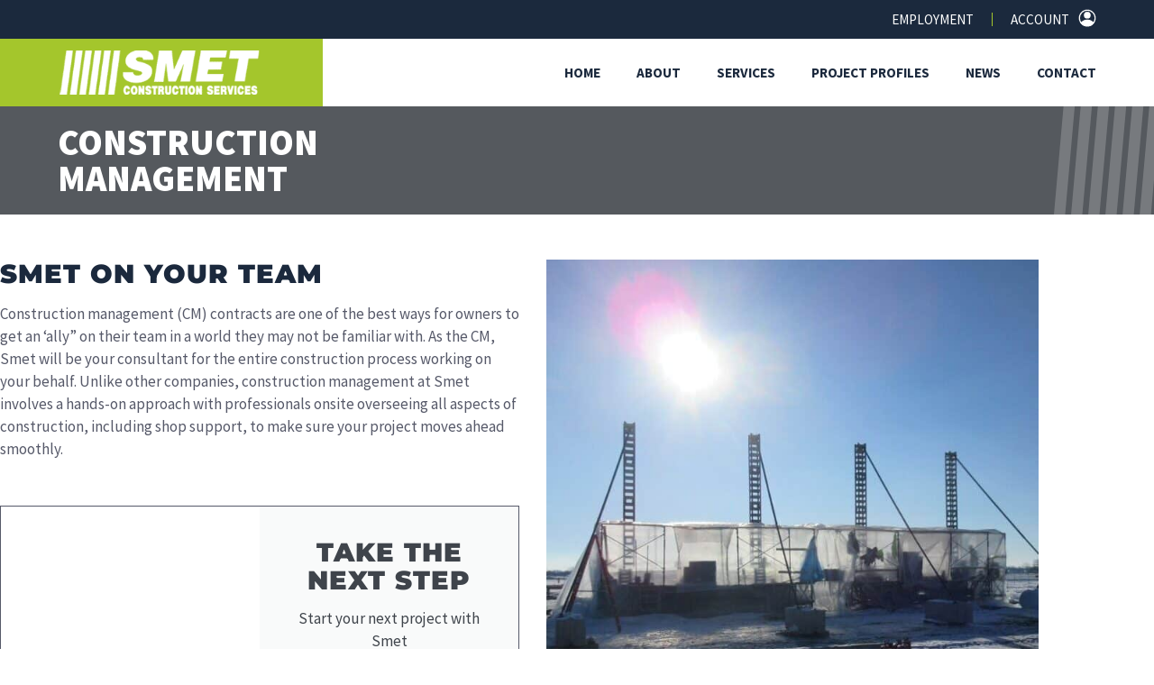

--- FILE ---
content_type: text/html; charset=UTF-8
request_url: https://www.smet.com/services/construction-management/
body_size: 19669
content:
<!doctype html>
<html lang="en-US">
<head>
<meta charset="UTF-8">
<meta name="viewport" content="width=device-width, initial-scale=1">
<link rel="profile" href="https://gmpg.org/xfn/11">
<title>Construction Management - Smet Construction</title>
<script data-no-defer="1" data-ezscrex="false" data-cfasync="false" data-pagespeed-no-defer data-cookieconsent="ignore">
var ctPublicFunctions = {"_ajax_nonce":"e9e5c1cedc","_rest_nonce":"812ca4d5ce","_ajax_url":"\/wp-admin\/admin-ajax.php","_rest_url":"https:\/\/www.smet.com\/wp-json\/","data__cookies_type":"none","data__ajax_type":"rest","data__bot_detector_enabled":0,"data__frontend_data_log_enabled":1,"cookiePrefix":"","wprocket_detected":false,"host_url":"www.smet.com","text__ee_click_to_select":"Click to select the whole data","text__ee_original_email":"The complete one is","text__ee_got_it":"Got it","text__ee_blocked":"Blocked","text__ee_cannot_connect":"Cannot connect","text__ee_cannot_decode":"Can not decode email. Unknown reason","text__ee_email_decoder":"CleanTalk email decoder","text__ee_wait_for_decoding":"The magic is on the way!","text__ee_decoding_process":"Please wait a few seconds while we decode the contact data."}
</script>
<script data-no-defer="1" data-ezscrex="false" data-cfasync="false" data-pagespeed-no-defer data-cookieconsent="ignore">
var ctPublic = {"_ajax_nonce":"e9e5c1cedc","settings__forms__check_internal":"0","settings__forms__check_external":"0","settings__forms__force_protection":0,"settings__forms__search_test":"1","settings__forms__wc_add_to_cart":"0","settings__data__bot_detector_enabled":0,"settings__sfw__anti_crawler":0,"blog_home":"https:\/\/www.smet.com\/","pixel__setting":"3","pixel__enabled":true,"pixel__url":"https:\/\/moderate9-v4.cleantalk.org\/pixel\/0a89e1df522b40ad5dd41b32a1dff355.gif","data__email_check_before_post":"1","data__email_check_exist_post":0,"data__cookies_type":"none","data__key_is_ok":true,"data__visible_fields_required":true,"wl_brandname":"Anti-Spam by CleanTalk","wl_brandname_short":"CleanTalk","ct_checkjs_key":"94fd001276e2f2cc8b5e5714ada48e70d122d102ecd1bf2bec89a014daa51f23","emailEncoderPassKey":"efdcabf8dcf6cfd450e53ddeee7fa170","bot_detector_forms_excluded":"W10=","advancedCacheExists":true,"varnishCacheExists":false,"wc_ajax_add_to_cart":false}
</script>
<meta name="dc.title" content="Construction Management - Smet Construction">
<meta name="dc.description" content="Smet on your teamConstruction management (CM) contracts are one of the best ways for owners to get an ‘ally” on their team in a world they may not be familiar with. As the CM, Smet will be your consultant for the entire construction process working on your behalf. Unlike other&hellip;">
<meta name="dc.relation" content="https://www.smet.com/services/construction-management/">
<meta name="dc.source" content="https://www.smet.com/">
<meta name="dc.language" content="en_US">
<meta name="description" content="Smet on your teamConstruction management (CM) contracts are one of the best ways for owners to get an ‘ally” on their team in a world they may not be familiar with. As the CM, Smet will be your consultant for the entire construction process working on your behalf. Unlike other&hellip;">
<meta name="robots" content="index, follow, max-snippet:-1, max-image-preview:large, max-video-preview:-1">
<link rel="canonical" href="https://www.smet.com/services/construction-management/">
<meta property="og:url" content="https://www.smet.com/services/construction-management/">
<meta property="og:site_name" content="Smet Construction">
<meta property="og:locale" content="en_US">
<meta property="og:type" content="article">
<meta property="og:title" content="Construction Management - Smet Construction">
<meta property="og:description" content="Smet on your teamConstruction management (CM) contracts are one of the best ways for owners to get an ‘ally” on their team in a world they may not be familiar with. As the CM, Smet will be your consultant for the entire construction process working on your behalf. Unlike other&hellip;">
<meta property="og:image" content="https://www.smet.com/wp-content/uploads/2022/06/smet-favicon.png">
<meta property="og:image:secure_url" content="https://www.smet.com/wp-content/uploads/2022/06/smet-favicon.png">
<meta property="og:image:width" content="16">
<meta property="og:image:height" content="16">
<meta property="og:image:alt" content="Smet favicon">
<meta name="twitter:card" content="summary">
<meta name="twitter:title" content="Construction Management - Smet Construction">
<meta name="twitter:description" content="Smet on your teamConstruction management (CM) contracts are one of the best ways for owners to get an ‘ally” on their team in a world they may not be familiar with. As the CM, Smet will be your consultant for the entire construction process working on your behalf. Unlike other&hellip;">
<link rel="alternate" type="application/rss+xml" title="Smet Construction &raquo; Feed" href="https://www.smet.com/feed/" />
<link rel="alternate" type="application/rss+xml" title="Smet Construction &raquo; Comments Feed" href="https://www.smet.com/comments/feed/" />
<link rel="alternate" title="oEmbed (JSON)" type="application/json+oembed" href="https://www.smet.com/wp-json/oembed/1.0/embed?url=https%3A%2F%2Fwww.smet.com%2Fservices%2Fconstruction-management%2F" />
<link rel="alternate" title="oEmbed (XML)" type="text/xml+oembed" href="https://www.smet.com/wp-json/oembed/1.0/embed?url=https%3A%2F%2Fwww.smet.com%2Fservices%2Fconstruction-management%2F&#038;format=xml" />
<style id='wp-img-auto-sizes-contain-inline-css'>
img:is([sizes=auto i],[sizes^="auto," i]){contain-intrinsic-size:3000px 1500px}
/*# sourceURL=wp-img-auto-sizes-contain-inline-css */
</style>
<link rel='stylesheet' id='cuar.frontend-css' href='//www.smet.com/wp-content/cache/wpfc-minified/did7f4gd/dq0nw.css' media='all' />
<style id='wp-emoji-styles-inline-css'>
img.wp-smiley, img.emoji {
display: inline !important;
border: none !important;
box-shadow: none !important;
height: 1em !important;
width: 1em !important;
margin: 0 0.07em !important;
vertical-align: -0.1em !important;
background: none !important;
padding: 0 !important;
}
/*# sourceURL=wp-emoji-styles-inline-css */
</style>
<link rel='stylesheet' id='jet-engine-frontend-css' href='//www.smet.com/wp-content/cache/wpfc-minified/llyehe80/dq0nw.css' media='all' />
<style id='wpseopress-local-business-style-inline-css'>
span.wp-block-wpseopress-local-business-field{margin-right:8px}
/*# sourceURL=https://www.smet.com/wp-content/plugins/wp-seopress-pro/public/editor/blocks/local-business/style-index.css */
</style>
<style id='wpseopress-table-of-contents-style-inline-css'>
.wp-block-wpseopress-table-of-contents li.active>a{font-weight:bold}
/*# sourceURL=https://www.smet.com/wp-content/plugins/wp-seopress-pro/public/editor/blocks/table-of-contents/style-index.css */
</style>
<style id='global-styles-inline-css'>
:root{--wp--preset--aspect-ratio--square: 1;--wp--preset--aspect-ratio--4-3: 4/3;--wp--preset--aspect-ratio--3-4: 3/4;--wp--preset--aspect-ratio--3-2: 3/2;--wp--preset--aspect-ratio--2-3: 2/3;--wp--preset--aspect-ratio--16-9: 16/9;--wp--preset--aspect-ratio--9-16: 9/16;--wp--preset--color--black: #000000;--wp--preset--color--cyan-bluish-gray: #abb8c3;--wp--preset--color--white: #ffffff;--wp--preset--color--pale-pink: #f78da7;--wp--preset--color--vivid-red: #cf2e2e;--wp--preset--color--luminous-vivid-orange: #ff6900;--wp--preset--color--luminous-vivid-amber: #fcb900;--wp--preset--color--light-green-cyan: #7bdcb5;--wp--preset--color--vivid-green-cyan: #00d084;--wp--preset--color--pale-cyan-blue: #8ed1fc;--wp--preset--color--vivid-cyan-blue: #0693e3;--wp--preset--color--vivid-purple: #9b51e0;--wp--preset--gradient--vivid-cyan-blue-to-vivid-purple: linear-gradient(135deg,rgb(6,147,227) 0%,rgb(155,81,224) 100%);--wp--preset--gradient--light-green-cyan-to-vivid-green-cyan: linear-gradient(135deg,rgb(122,220,180) 0%,rgb(0,208,130) 100%);--wp--preset--gradient--luminous-vivid-amber-to-luminous-vivid-orange: linear-gradient(135deg,rgb(252,185,0) 0%,rgb(255,105,0) 100%);--wp--preset--gradient--luminous-vivid-orange-to-vivid-red: linear-gradient(135deg,rgb(255,105,0) 0%,rgb(207,46,46) 100%);--wp--preset--gradient--very-light-gray-to-cyan-bluish-gray: linear-gradient(135deg,rgb(238,238,238) 0%,rgb(169,184,195) 100%);--wp--preset--gradient--cool-to-warm-spectrum: linear-gradient(135deg,rgb(74,234,220) 0%,rgb(151,120,209) 20%,rgb(207,42,186) 40%,rgb(238,44,130) 60%,rgb(251,105,98) 80%,rgb(254,248,76) 100%);--wp--preset--gradient--blush-light-purple: linear-gradient(135deg,rgb(255,206,236) 0%,rgb(152,150,240) 100%);--wp--preset--gradient--blush-bordeaux: linear-gradient(135deg,rgb(254,205,165) 0%,rgb(254,45,45) 50%,rgb(107,0,62) 100%);--wp--preset--gradient--luminous-dusk: linear-gradient(135deg,rgb(255,203,112) 0%,rgb(199,81,192) 50%,rgb(65,88,208) 100%);--wp--preset--gradient--pale-ocean: linear-gradient(135deg,rgb(255,245,203) 0%,rgb(182,227,212) 50%,rgb(51,167,181) 100%);--wp--preset--gradient--electric-grass: linear-gradient(135deg,rgb(202,248,128) 0%,rgb(113,206,126) 100%);--wp--preset--gradient--midnight: linear-gradient(135deg,rgb(2,3,129) 0%,rgb(40,116,252) 100%);--wp--preset--font-size--small: 13px;--wp--preset--font-size--medium: 20px;--wp--preset--font-size--large: 36px;--wp--preset--font-size--x-large: 42px;--wp--preset--spacing--20: 0.44rem;--wp--preset--spacing--30: 0.67rem;--wp--preset--spacing--40: 1rem;--wp--preset--spacing--50: 1.5rem;--wp--preset--spacing--60: 2.25rem;--wp--preset--spacing--70: 3.38rem;--wp--preset--spacing--80: 5.06rem;--wp--preset--shadow--natural: 6px 6px 9px rgba(0, 0, 0, 0.2);--wp--preset--shadow--deep: 12px 12px 50px rgba(0, 0, 0, 0.4);--wp--preset--shadow--sharp: 6px 6px 0px rgba(0, 0, 0, 0.2);--wp--preset--shadow--outlined: 6px 6px 0px -3px rgb(255, 255, 255), 6px 6px rgb(0, 0, 0);--wp--preset--shadow--crisp: 6px 6px 0px rgb(0, 0, 0);}:root { --wp--style--global--content-size: 800px;--wp--style--global--wide-size: 1200px; }:where(body) { margin: 0; }.wp-site-blocks > .alignleft { float: left; margin-right: 2em; }.wp-site-blocks > .alignright { float: right; margin-left: 2em; }.wp-site-blocks > .aligncenter { justify-content: center; margin-left: auto; margin-right: auto; }:where(.wp-site-blocks) > * { margin-block-start: 24px; margin-block-end: 0; }:where(.wp-site-blocks) > :first-child { margin-block-start: 0; }:where(.wp-site-blocks) > :last-child { margin-block-end: 0; }:root { --wp--style--block-gap: 24px; }:root :where(.is-layout-flow) > :first-child{margin-block-start: 0;}:root :where(.is-layout-flow) > :last-child{margin-block-end: 0;}:root :where(.is-layout-flow) > *{margin-block-start: 24px;margin-block-end: 0;}:root :where(.is-layout-constrained) > :first-child{margin-block-start: 0;}:root :where(.is-layout-constrained) > :last-child{margin-block-end: 0;}:root :where(.is-layout-constrained) > *{margin-block-start: 24px;margin-block-end: 0;}:root :where(.is-layout-flex){gap: 24px;}:root :where(.is-layout-grid){gap: 24px;}.is-layout-flow > .alignleft{float: left;margin-inline-start: 0;margin-inline-end: 2em;}.is-layout-flow > .alignright{float: right;margin-inline-start: 2em;margin-inline-end: 0;}.is-layout-flow > .aligncenter{margin-left: auto !important;margin-right: auto !important;}.is-layout-constrained > .alignleft{float: left;margin-inline-start: 0;margin-inline-end: 2em;}.is-layout-constrained > .alignright{float: right;margin-inline-start: 2em;margin-inline-end: 0;}.is-layout-constrained > .aligncenter{margin-left: auto !important;margin-right: auto !important;}.is-layout-constrained > :where(:not(.alignleft):not(.alignright):not(.alignfull)){max-width: var(--wp--style--global--content-size);margin-left: auto !important;margin-right: auto !important;}.is-layout-constrained > .alignwide{max-width: var(--wp--style--global--wide-size);}body .is-layout-flex{display: flex;}.is-layout-flex{flex-wrap: wrap;align-items: center;}.is-layout-flex > :is(*, div){margin: 0;}body .is-layout-grid{display: grid;}.is-layout-grid > :is(*, div){margin: 0;}body{padding-top: 0px;padding-right: 0px;padding-bottom: 0px;padding-left: 0px;}a:where(:not(.wp-element-button)){text-decoration: underline;}:root :where(.wp-element-button, .wp-block-button__link){background-color: #32373c;border-width: 0;color: #fff;font-family: inherit;font-size: inherit;font-style: inherit;font-weight: inherit;letter-spacing: inherit;line-height: inherit;padding-top: calc(0.667em + 2px);padding-right: calc(1.333em + 2px);padding-bottom: calc(0.667em + 2px);padding-left: calc(1.333em + 2px);text-decoration: none;text-transform: inherit;}.has-black-color{color: var(--wp--preset--color--black) !important;}.has-cyan-bluish-gray-color{color: var(--wp--preset--color--cyan-bluish-gray) !important;}.has-white-color{color: var(--wp--preset--color--white) !important;}.has-pale-pink-color{color: var(--wp--preset--color--pale-pink) !important;}.has-vivid-red-color{color: var(--wp--preset--color--vivid-red) !important;}.has-luminous-vivid-orange-color{color: var(--wp--preset--color--luminous-vivid-orange) !important;}.has-luminous-vivid-amber-color{color: var(--wp--preset--color--luminous-vivid-amber) !important;}.has-light-green-cyan-color{color: var(--wp--preset--color--light-green-cyan) !important;}.has-vivid-green-cyan-color{color: var(--wp--preset--color--vivid-green-cyan) !important;}.has-pale-cyan-blue-color{color: var(--wp--preset--color--pale-cyan-blue) !important;}.has-vivid-cyan-blue-color{color: var(--wp--preset--color--vivid-cyan-blue) !important;}.has-vivid-purple-color{color: var(--wp--preset--color--vivid-purple) !important;}.has-black-background-color{background-color: var(--wp--preset--color--black) !important;}.has-cyan-bluish-gray-background-color{background-color: var(--wp--preset--color--cyan-bluish-gray) !important;}.has-white-background-color{background-color: var(--wp--preset--color--white) !important;}.has-pale-pink-background-color{background-color: var(--wp--preset--color--pale-pink) !important;}.has-vivid-red-background-color{background-color: var(--wp--preset--color--vivid-red) !important;}.has-luminous-vivid-orange-background-color{background-color: var(--wp--preset--color--luminous-vivid-orange) !important;}.has-luminous-vivid-amber-background-color{background-color: var(--wp--preset--color--luminous-vivid-amber) !important;}.has-light-green-cyan-background-color{background-color: var(--wp--preset--color--light-green-cyan) !important;}.has-vivid-green-cyan-background-color{background-color: var(--wp--preset--color--vivid-green-cyan) !important;}.has-pale-cyan-blue-background-color{background-color: var(--wp--preset--color--pale-cyan-blue) !important;}.has-vivid-cyan-blue-background-color{background-color: var(--wp--preset--color--vivid-cyan-blue) !important;}.has-vivid-purple-background-color{background-color: var(--wp--preset--color--vivid-purple) !important;}.has-black-border-color{border-color: var(--wp--preset--color--black) !important;}.has-cyan-bluish-gray-border-color{border-color: var(--wp--preset--color--cyan-bluish-gray) !important;}.has-white-border-color{border-color: var(--wp--preset--color--white) !important;}.has-pale-pink-border-color{border-color: var(--wp--preset--color--pale-pink) !important;}.has-vivid-red-border-color{border-color: var(--wp--preset--color--vivid-red) !important;}.has-luminous-vivid-orange-border-color{border-color: var(--wp--preset--color--luminous-vivid-orange) !important;}.has-luminous-vivid-amber-border-color{border-color: var(--wp--preset--color--luminous-vivid-amber) !important;}.has-light-green-cyan-border-color{border-color: var(--wp--preset--color--light-green-cyan) !important;}.has-vivid-green-cyan-border-color{border-color: var(--wp--preset--color--vivid-green-cyan) !important;}.has-pale-cyan-blue-border-color{border-color: var(--wp--preset--color--pale-cyan-blue) !important;}.has-vivid-cyan-blue-border-color{border-color: var(--wp--preset--color--vivid-cyan-blue) !important;}.has-vivid-purple-border-color{border-color: var(--wp--preset--color--vivid-purple) !important;}.has-vivid-cyan-blue-to-vivid-purple-gradient-background{background: var(--wp--preset--gradient--vivid-cyan-blue-to-vivid-purple) !important;}.has-light-green-cyan-to-vivid-green-cyan-gradient-background{background: var(--wp--preset--gradient--light-green-cyan-to-vivid-green-cyan) !important;}.has-luminous-vivid-amber-to-luminous-vivid-orange-gradient-background{background: var(--wp--preset--gradient--luminous-vivid-amber-to-luminous-vivid-orange) !important;}.has-luminous-vivid-orange-to-vivid-red-gradient-background{background: var(--wp--preset--gradient--luminous-vivid-orange-to-vivid-red) !important;}.has-very-light-gray-to-cyan-bluish-gray-gradient-background{background: var(--wp--preset--gradient--very-light-gray-to-cyan-bluish-gray) !important;}.has-cool-to-warm-spectrum-gradient-background{background: var(--wp--preset--gradient--cool-to-warm-spectrum) !important;}.has-blush-light-purple-gradient-background{background: var(--wp--preset--gradient--blush-light-purple) !important;}.has-blush-bordeaux-gradient-background{background: var(--wp--preset--gradient--blush-bordeaux) !important;}.has-luminous-dusk-gradient-background{background: var(--wp--preset--gradient--luminous-dusk) !important;}.has-pale-ocean-gradient-background{background: var(--wp--preset--gradient--pale-ocean) !important;}.has-electric-grass-gradient-background{background: var(--wp--preset--gradient--electric-grass) !important;}.has-midnight-gradient-background{background: var(--wp--preset--gradient--midnight) !important;}.has-small-font-size{font-size: var(--wp--preset--font-size--small) !important;}.has-medium-font-size{font-size: var(--wp--preset--font-size--medium) !important;}.has-large-font-size{font-size: var(--wp--preset--font-size--large) !important;}.has-x-large-font-size{font-size: var(--wp--preset--font-size--x-large) !important;}
:root :where(.wp-block-pullquote){font-size: 1.5em;line-height: 1.6;}
/*# sourceURL=global-styles-inline-css */
</style>
<link rel='stylesheet' id='cleantalk-public-css-css' href='//www.smet.com/wp-content/cache/wpfc-minified/1g0egqg5/dq0nw.css' media='all' />
<link rel='stylesheet' id='cleantalk-email-decoder-css-css' href='//www.smet.com/wp-content/cache/wpfc-minified/ff3w63tf/dq0nw.css' media='all' />
<link rel='stylesheet' id='hello-elementor-css' href='//www.smet.com/wp-content/cache/wpfc-minified/f2da0d6h/dq0nw.css' media='all' />
<link rel='stylesheet' id='hello-elementor-theme-style-css' href='//www.smet.com/wp-content/cache/wpfc-minified/kblmqbjt/dq0nw.css' media='all' />
<link rel='stylesheet' id='hello-elementor-header-footer-css' href='//www.smet.com/wp-content/cache/wpfc-minified/eeobxywf/dq0nw.css' media='all' />
<link rel='stylesheet' id='elementor-frontend-css' href='//www.smet.com/wp-content/cache/wpfc-minified/lmrgf139/dq0nw.css' media='all' />
<link rel='stylesheet' id='elementor-post-4-css' href='https://www.smet.com/wp-content/uploads/elementor/css/post-4.css?ver=1768741262' media='all' />
<link rel='stylesheet' id='widget-image-css' href='//www.smet.com/wp-content/cache/wpfc-minified/32lxtovj/dq0nw.css' media='all' />
<link rel='stylesheet' id='widget-nav-menu-css' href='//www.smet.com/wp-content/cache/wpfc-minified/2nusmgzq/dq0nw.css' media='all' />
<link rel='stylesheet' id='e-sticky-css' href='//www.smet.com/wp-content/cache/wpfc-minified/rqfxk6x/dq0nw.css' media='all' />
<link rel='stylesheet' id='widget-icon-list-css' href='//www.smet.com/wp-content/cache/wpfc-minified/fhpvciq2/dq0nw.css' media='all' />
<link rel='stylesheet' id='elementor-icons-css' href='//www.smet.com/wp-content/cache/wpfc-minified/2r07n0of/dq0nw.css' media='all' />
<link rel='stylesheet' id='swiper-css' href='//www.smet.com/wp-content/cache/wpfc-minified/kah0lo5f/dq0nw.css' media='all' />
<link rel='stylesheet' id='e-swiper-css' href='//www.smet.com/wp-content/cache/wpfc-minified/q7dldtqq/dq0nw.css' media='all' />
<link rel='stylesheet' id='widget-image-carousel-css' href='//www.smet.com/wp-content/cache/wpfc-minified/13js7oab/dq7t6.css' media='all' />
<link rel='stylesheet' id='elementor-post-1949-css' href='https://www.smet.com/wp-content/uploads/elementor/css/post-1949.css?ver=1768749069' media='all' />
<link rel='stylesheet' id='elementor-post-48-css' href='https://www.smet.com/wp-content/uploads/elementor/css/post-48.css?ver=1768741263' media='all' />
<link rel='stylesheet' id='elementor-post-304-css' href='https://www.smet.com/wp-content/uploads/elementor/css/post-304.css?ver=1768741263' media='all' />
<link rel='stylesheet' id='hello-elementor-child-style-css' href='//www.smet.com/wp-content/themes/hello-theme-child-master/style.css?ver=1.0.0' media='all' />
<link rel='stylesheet' id='eael-general-css' href='//www.smet.com/wp-content/cache/wpfc-minified/8w3a6yth/dq0nw.css' media='all' />
<link rel='stylesheet' id='elementor-gf-local-montserrat-css' href='//www.smet.com/wp-content/cache/wpfc-minified/eggvtljd/dq0nw.css' media='all' />
<link rel='stylesheet' id='elementor-gf-local-sourcesanspro-css' href='//www.smet.com/wp-content/cache/wpfc-minified/mbim8scp/dq0nw.css' media='all' />
<link rel='stylesheet' id='elementor-icons-shared-0-css' href='//www.smet.com/wp-content/cache/wpfc-minified/q63xa2fn/dq0nw.css' media='all' />
<link rel='stylesheet' id='elementor-icons-fa-solid-css' href='//www.smet.com/wp-content/cache/wpfc-minified/kbl9dvuo/dq0nw.css' media='all' />
<script src="https://www.smet.com/wp-content/plugins/cleantalk-spam-protect/js/apbct-public-bundle_gathering.min.js?ver=6.70.1_1766428735" id="apbct-public-bundle_gathering.min-js-js"></script>
<script src="https://www.smet.com/wp-includes/js/jquery/jquery.min.js?ver=3.7.1" id="jquery-core-js"></script>
<script src="https://www.smet.com/wp-includes/js/jquery/jquery-migrate.min.js?ver=3.4.1" id="jquery-migrate-js"></script>
<script src="https://www.smet.com/wp-content/plugins/customer-area/libs/js/bower/select2/select2.min.js?ver=8.3.3" id="jquery.select2-js"></script>
<script src="https://www.smet.com/wp-content/plugins/customer-area/libs/js/bower/select2/i18n/en.js?ver=8.3.3" id="jquery.select2.locale-js"></script>
<link rel="https://api.w.org/" href="https://www.smet.com/wp-json/" /><link rel="alternate" title="JSON" type="application/json" href="https://www.smet.com/wp-json/wp/v2/pages/1949" /><link rel="EditURI" type="application/rsd+xml" title="RSD" href="https://www.smet.com/xmlrpc.php?rsd" />
<meta name="generator" content="WordPress 6.9" />
<link rel='shortlink' href='https://www.smet.com/?p=1949' />
<meta name="generator" content="Elementor 3.34.1; features: additional_custom_breakpoints; settings: css_print_method-external, google_font-enabled, font_display-auto">
<script src="https://kit.fontawesome.com/1d6d903d1e.js" crossorigin="anonymous"></script>
<style>
.e-con.e-parent:nth-of-type(n+4):not(.e-lazyloaded):not(.e-no-lazyload),
.e-con.e-parent:nth-of-type(n+4):not(.e-lazyloaded):not(.e-no-lazyload) * {
background-image: none !important;
}
@media screen and (max-height: 1024px) {
.e-con.e-parent:nth-of-type(n+3):not(.e-lazyloaded):not(.e-no-lazyload),
.e-con.e-parent:nth-of-type(n+3):not(.e-lazyloaded):not(.e-no-lazyload) * {
background-image: none !important;
}
}
@media screen and (max-height: 640px) {
.e-con.e-parent:nth-of-type(n+2):not(.e-lazyloaded):not(.e-no-lazyload),
.e-con.e-parent:nth-of-type(n+2):not(.e-lazyloaded):not(.e-no-lazyload) * {
background-image: none !important;
}
}
</style>
<link rel="icon" href="https://www.smet.com/wp-content/uploads/2022/06/smet-favicon.png" sizes="32x32" />
<link rel="icon" href="https://www.smet.com/wp-content/uploads/2022/06/smet-favicon.png" sizes="192x192" />
<link rel="apple-touch-icon" href="https://www.smet.com/wp-content/uploads/2022/06/smet-favicon.png" />
<meta name="msapplication-TileImage" content="https://www.smet.com/wp-content/uploads/2022/06/smet-favicon.png" />
<script async src='https://www.googletagmanager.com/gtag/js?id=G-RE2X4T08B1'></script><script>
window.dataLayer = window.dataLayer || [];
function gtag(){dataLayer.push(arguments);}gtag('js', new Date());
gtag('set', 'cookie_domain', 'auto');
gtag('set', 'cookie_flags', 'SameSite=None;Secure');
window.addEventListener('load', function () {
var links = document.querySelectorAll('a');
for (let i = 0; i < links.length; i++) {
links[i].addEventListener('click', function(e) {
var n = this.href.includes('www.smet.com');
if (n == false) {
gtag('event', 'click', {'event_category': 'external links','event_label' : this.href});
}
});
}
});
gtag('config', 'G-RE2X4T08B1' , {});
</script>
</head>
<body class="wp-singular page-template-default page page-id-1949 page-child parent-pageid-18 wp-custom-logo wp-embed-responsive wp-theme-hello-elementor wp-child-theme-hello-theme-child-master customer-area-active hello-elementor-default elementor-default elementor-kit-4 elementor-page elementor-page-1949">
<a class="skip-link screen-reader-text" href="#content">Skip to content</a>
<header data-elementor-type="header" data-elementor-id="48" class="elementor elementor-48 elementor-location-header" data-elementor-post-type="elementor_library">
<section data-particle_enable="false" data-particle-mobile-disabled="false" class="elementor-section elementor-top-section elementor-element elementor-element-9a88939 elementor-section-full_width top-bar elementor-section-height-default elementor-section-height-default" data-id="9a88939" data-element_type="section" data-settings="{&quot;background_background&quot;:&quot;classic&quot;,&quot;jet_parallax_layout_list&quot;:[]}">
<div class="elementor-container elementor-column-gap-default">
<div class="elementor-column elementor-col-100 elementor-top-column elementor-element elementor-element-2612ed7" data-id="2612ed7" data-element_type="column">
<div class="elementor-widget-wrap elementor-element-populated">
<div class="elementor-element elementor-element-faf0147 elementor-widget__width-auto white-link elementor-widget elementor-widget-text-editor" data-id="faf0147" data-element_type="widget" data-widget_type="text-editor.default">
<div class="elementor-widget-container">
<p><a href="/employment/">Employment</a></p>								</div>
</div>
<div class="elementor-element elementor-element-cc5a1ef elementor-widget__width-auto white-link elementor-widget elementor-widget-text-editor" data-id="cc5a1ef" data-element_type="widget" data-widget_type="text-editor.default">
<div class="elementor-widget-container">
<p><a href="/customer-area/my-account/">Account</a></p>								</div>
</div>
<div class="elementor-element elementor-element-9f824ed elementor-widget__width-auto line-height-1 elementor-view-default elementor-widget elementor-widget-icon" data-id="9f824ed" data-element_type="widget" data-widget_type="icon.default">
<div class="elementor-widget-container">
<div class="elementor-icon-wrapper">
<a class="elementor-icon" href="/customer-area/my-account/" aria-label="my account login">
<svg xmlns="http://www.w3.org/2000/svg" height="512" viewBox="0 0 32 32" width="512"><g id="Layer_2" data-name="Layer 2"><path d="m16 17a6 6 0 1 1 6-6 6 6 0 0 1 -6 6zm0-10a4 4 0 1 0 4 4 4 4 0 0 0 -4-4z"></path><path d="m16 31a15 15 0 0 1 -11.59-5.49l-.52-.64.52-.63a15 15 0 0 1 23.18 0l.52.63-.52.64a15 15 0 0 1 -11.59 5.49zm-9.49-6.12a13 13 0 0 0 19 0 13 13 0 0 0 -19 0z"></path><path d="m16 31a15 15 0 1 1 11.59-5.49 15 15 0 0 1 -11.59 5.49zm0-28a13 13 0 1 0 13 13 13 13 0 0 0 -13-13z"></path><path d="m5.18 24.88s10.07 11.25 20.32 1.12l1.32-1.12s-8.56-8.88-17.25-3.55z"></path><circle cx="16" cy="11" r="5"></circle></g></svg>			</a>
</div>
</div>
</div>
</div>
</div>
</div>
</section>
<section data-particle_enable="false" data-particle-mobile-disabled="false" class="elementor-section elementor-top-section elementor-element elementor-element-17e0c2b elementor-section-full_width main-nav elementor-section-height-default elementor-section-height-default" data-id="17e0c2b" data-element_type="section" data-settings="{&quot;jet_parallax_layout_list&quot;:[],&quot;sticky&quot;:&quot;top&quot;,&quot;sticky_on&quot;:[&quot;desktop&quot;,&quot;tablet&quot;,&quot;mobile&quot;],&quot;sticky_offset&quot;:0,&quot;sticky_effects_offset&quot;:0,&quot;sticky_anchor_link_offset&quot;:0}">
<div class="elementor-container elementor-column-gap-default">
<div class="elementor-column elementor-col-50 elementor-top-column elementor-element elementor-element-3315ad9 header-logo" data-id="3315ad9" data-element_type="column" data-settings="{&quot;background_background&quot;:&quot;classic&quot;}">
<div class="elementor-widget-wrap elementor-element-populated">
<div class="elementor-element elementor-element-e5b22cc elementor-widget__width-auto elementor-widget elementor-widget-theme-site-logo elementor-widget-image" data-id="e5b22cc" data-element_type="widget" data-widget_type="theme-site-logo.default">
<div class="elementor-widget-container">
<a href="https://www.smet.com">
<img width="309" height="66" src="https://www.smet.com/wp-content/uploads/2022/06/smet-logo.png" class="attachment-full size-full wp-image-56" alt="Smet Construction Services logo" srcset="https://www.smet.com/wp-content/uploads/2022/06/smet-logo.png 309w, https://www.smet.com/wp-content/uploads/2022/06/smet-logo-300x64.png 300w" sizes="(max-width: 309px) 100vw, 309px" />				</a>
</div>
</div>
</div>
</div>
<div class="elementor-column elementor-col-50 elementor-top-column elementor-element elementor-element-7733bc4 header-nav" data-id="7733bc4" data-element_type="column" data-settings="{&quot;background_background&quot;:&quot;classic&quot;}">
<div class="elementor-widget-wrap elementor-element-populated">
<div class="elementor-element elementor-element-d521b5c elementor-nav-menu--stretch elementor-nav-menu__align-end elementor-nav-menu--dropdown-tablet elementor-nav-menu__text-align-aside elementor-nav-menu--toggle elementor-nav-menu--burger elementor-widget elementor-widget-nav-menu" data-id="d521b5c" data-element_type="widget" data-settings="{&quot;full_width&quot;:&quot;stretch&quot;,&quot;layout&quot;:&quot;horizontal&quot;,&quot;submenu_icon&quot;:{&quot;value&quot;:&quot;&lt;i class=\&quot;fas fa-caret-down\&quot; aria-hidden=\&quot;true\&quot;&gt;&lt;\/i&gt;&quot;,&quot;library&quot;:&quot;fa-solid&quot;},&quot;toggle&quot;:&quot;burger&quot;}" data-widget_type="nav-menu.default">
<div class="elementor-widget-container">
<nav aria-label="Menu" class="elementor-nav-menu--main elementor-nav-menu__container elementor-nav-menu--layout-horizontal e--pointer-background e--animation-fade">
<ul id="menu-1-d521b5c" class="elementor-nav-menu"><li class="menu-item menu-item-type-post_type menu-item-object-page menu-item-home menu-item-35"><a href="https://www.smet.com/" class="elementor-item">Home</a></li>
<li class="menu-item menu-item-type-post_type menu-item-object-page menu-item-29"><a href="https://www.smet.com/about/" class="elementor-item">About</a></li>
<li class="menu-item menu-item-type-post_type menu-item-object-page current-page-ancestor current-menu-ancestor current-menu-parent current-page-parent current_page_parent current_page_ancestor menu-item-has-children menu-item-34"><a href="https://www.smet.com/services/" class="elementor-item">Services</a>
<ul class="sub-menu elementor-nav-menu--dropdown">
<li class="menu-item menu-item-type-post_type menu-item-object-page current-page-ancestor current-page-parent menu-item-1962"><a href="https://www.smet.com/services/" class="elementor-sub-item">All Services</a></li>
<li class="menu-item menu-item-type-post_type menu-item-object-page menu-item-1961"><a href="https://www.smet.com/services/pre-construction-planning/" class="elementor-sub-item">Pre-Construction Planning</a></li>
<li class="menu-item menu-item-type-post_type menu-item-object-page menu-item-1960"><a href="https://www.smet.com/services/build-to-lease/" class="elementor-sub-item">Build to Lease</a></li>
<li class="menu-item menu-item-type-post_type menu-item-object-page menu-item-1959"><a href="https://www.smet.com/services/general-contracting/" class="elementor-sub-item">General Contracting</a></li>
<li class="menu-item menu-item-type-post_type menu-item-object-page menu-item-1958"><a href="https://www.smet.com/services/architectural-design-build/" title="Architectural Design / Build" class="elementor-sub-item">Architectural Design-Build</a></li>
<li class="menu-item menu-item-type-post_type menu-item-object-page current-menu-item page_item page-item-1949 current_page_item menu-item-1957"><a href="https://www.smet.com/services/construction-management/" aria-current="page" class="elementor-sub-item elementor-item-active">Construction Management</a></li>
<li class="menu-item menu-item-type-post_type menu-item-object-page menu-item-1956"><a href="https://www.smet.com/services/renovations-build-outs/" class="elementor-sub-item">Renovations / Build-Outs</a></li>
<li class="menu-item menu-item-type-post_type menu-item-object-page menu-item-1955"><a href="https://www.smet.com/services/interior-design/" class="elementor-sub-item">Interior Design</a></li>
</ul>
</li>
<li class="menu-item menu-item-type-post_type menu-item-object-page menu-item-has-children menu-item-2183"><a href="https://www.smet.com/project-profiles-categories/" class="elementor-item">Project Profiles</a>
<ul class="sub-menu elementor-nav-menu--dropdown">
<li class="menu-item menu-item-type-taxonomy menu-item-object-project-type menu-item-1931"><a href="https://www.smet.com/project-type/financial/" title="Credit Union" class="elementor-sub-item">Financial</a></li>
<li class="menu-item menu-item-type-taxonomy menu-item-object-project-type menu-item-1935"><a href="https://www.smet.com/project-type/healthcare/" title="Medical" class="elementor-sub-item">Healthcare</a></li>
<li class="menu-item menu-item-type-taxonomy menu-item-object-project-type menu-item-1933"><a href="https://www.smet.com/project-type/historic/" title="Historical Renovations" class="elementor-sub-item">Historic</a></li>
<li class="menu-item menu-item-type-taxonomy menu-item-object-project-type menu-item-2314"><a href="https://www.smet.com/project-type/industrial-manufacturing/" class="elementor-sub-item">Industrial/Manufacturing</a></li>
<li class="menu-item menu-item-type-taxonomy menu-item-object-project-type menu-item-2317"><a href="https://www.smet.com/project-type/housing/" class="elementor-sub-item">Multi-Family</a></li>
<li class="menu-item menu-item-type-taxonomy menu-item-object-project-type menu-item-2315"><a href="https://www.smet.com/project-type/office/" class="elementor-sub-item">Office</a></li>
<li class="menu-item menu-item-type-taxonomy menu-item-object-project-type menu-item-2318"><a href="https://www.smet.com/project-type/religious/" class="elementor-sub-item">Religious</a></li>
<li class="menu-item menu-item-type-taxonomy menu-item-object-project-type menu-item-2316"><a href="https://www.smet.com/project-type/restaurant/" class="elementor-sub-item">Restaurant</a></li>
<li class="menu-item menu-item-type-taxonomy menu-item-object-project-type menu-item-2313"><a href="https://www.smet.com/project-type/retail/" class="elementor-sub-item">Retail</a></li>
<li class="menu-item menu-item-type-taxonomy menu-item-object-project-type menu-item-2420"><a href="https://www.smet.com/project-type/specialty/" class="elementor-sub-item">Specialty</a></li>
<li class="menu-item menu-item-type-taxonomy menu-item-object-project-type menu-item-2319"><a href="https://www.smet.com/project-type/transportation/" class="elementor-sub-item">Transportation</a></li>
<li class="menu-item menu-item-type-post_type menu-item-object-page menu-item-1940"><a href="https://www.smet.com/project-profiles/" class="elementor-sub-item">All Project Profiles</a></li>
</ul>
</li>
<li class="menu-item menu-item-type-post_type menu-item-object-page menu-item-32"><a href="https://www.smet.com/news/" class="elementor-item">News</a></li>
<li class="menu-item menu-item-type-post_type menu-item-object-page menu-item-30"><a href="https://www.smet.com/contact/" class="elementor-item">Contact</a></li>
</ul>			</nav>
<div class="elementor-menu-toggle" role="button" tabindex="0" aria-label="Menu Toggle" aria-expanded="false">
<i aria-hidden="true" role="presentation" class="elementor-menu-toggle__icon--open eicon-menu-bar"></i><i aria-hidden="true" role="presentation" class="elementor-menu-toggle__icon--close eicon-close"></i>		</div>
<nav class="elementor-nav-menu--dropdown elementor-nav-menu__container" aria-hidden="true">
<ul id="menu-2-d521b5c" class="elementor-nav-menu"><li class="menu-item menu-item-type-post_type menu-item-object-page menu-item-home menu-item-35"><a href="https://www.smet.com/" class="elementor-item" tabindex="-1">Home</a></li>
<li class="menu-item menu-item-type-post_type menu-item-object-page menu-item-29"><a href="https://www.smet.com/about/" class="elementor-item" tabindex="-1">About</a></li>
<li class="menu-item menu-item-type-post_type menu-item-object-page current-page-ancestor current-menu-ancestor current-menu-parent current-page-parent current_page_parent current_page_ancestor menu-item-has-children menu-item-34"><a href="https://www.smet.com/services/" class="elementor-item" tabindex="-1">Services</a>
<ul class="sub-menu elementor-nav-menu--dropdown">
<li class="menu-item menu-item-type-post_type menu-item-object-page current-page-ancestor current-page-parent menu-item-1962"><a href="https://www.smet.com/services/" class="elementor-sub-item" tabindex="-1">All Services</a></li>
<li class="menu-item menu-item-type-post_type menu-item-object-page menu-item-1961"><a href="https://www.smet.com/services/pre-construction-planning/" class="elementor-sub-item" tabindex="-1">Pre-Construction Planning</a></li>
<li class="menu-item menu-item-type-post_type menu-item-object-page menu-item-1960"><a href="https://www.smet.com/services/build-to-lease/" class="elementor-sub-item" tabindex="-1">Build to Lease</a></li>
<li class="menu-item menu-item-type-post_type menu-item-object-page menu-item-1959"><a href="https://www.smet.com/services/general-contracting/" class="elementor-sub-item" tabindex="-1">General Contracting</a></li>
<li class="menu-item menu-item-type-post_type menu-item-object-page menu-item-1958"><a href="https://www.smet.com/services/architectural-design-build/" title="Architectural Design / Build" class="elementor-sub-item" tabindex="-1">Architectural Design-Build</a></li>
<li class="menu-item menu-item-type-post_type menu-item-object-page current-menu-item page_item page-item-1949 current_page_item menu-item-1957"><a href="https://www.smet.com/services/construction-management/" aria-current="page" class="elementor-sub-item elementor-item-active" tabindex="-1">Construction Management</a></li>
<li class="menu-item menu-item-type-post_type menu-item-object-page menu-item-1956"><a href="https://www.smet.com/services/renovations-build-outs/" class="elementor-sub-item" tabindex="-1">Renovations / Build-Outs</a></li>
<li class="menu-item menu-item-type-post_type menu-item-object-page menu-item-1955"><a href="https://www.smet.com/services/interior-design/" class="elementor-sub-item" tabindex="-1">Interior Design</a></li>
</ul>
</li>
<li class="menu-item menu-item-type-post_type menu-item-object-page menu-item-has-children menu-item-2183"><a href="https://www.smet.com/project-profiles-categories/" class="elementor-item" tabindex="-1">Project Profiles</a>
<ul class="sub-menu elementor-nav-menu--dropdown">
<li class="menu-item menu-item-type-taxonomy menu-item-object-project-type menu-item-1931"><a href="https://www.smet.com/project-type/financial/" title="Credit Union" class="elementor-sub-item" tabindex="-1">Financial</a></li>
<li class="menu-item menu-item-type-taxonomy menu-item-object-project-type menu-item-1935"><a href="https://www.smet.com/project-type/healthcare/" title="Medical" class="elementor-sub-item" tabindex="-1">Healthcare</a></li>
<li class="menu-item menu-item-type-taxonomy menu-item-object-project-type menu-item-1933"><a href="https://www.smet.com/project-type/historic/" title="Historical Renovations" class="elementor-sub-item" tabindex="-1">Historic</a></li>
<li class="menu-item menu-item-type-taxonomy menu-item-object-project-type menu-item-2314"><a href="https://www.smet.com/project-type/industrial-manufacturing/" class="elementor-sub-item" tabindex="-1">Industrial/Manufacturing</a></li>
<li class="menu-item menu-item-type-taxonomy menu-item-object-project-type menu-item-2317"><a href="https://www.smet.com/project-type/housing/" class="elementor-sub-item" tabindex="-1">Multi-Family</a></li>
<li class="menu-item menu-item-type-taxonomy menu-item-object-project-type menu-item-2315"><a href="https://www.smet.com/project-type/office/" class="elementor-sub-item" tabindex="-1">Office</a></li>
<li class="menu-item menu-item-type-taxonomy menu-item-object-project-type menu-item-2318"><a href="https://www.smet.com/project-type/religious/" class="elementor-sub-item" tabindex="-1">Religious</a></li>
<li class="menu-item menu-item-type-taxonomy menu-item-object-project-type menu-item-2316"><a href="https://www.smet.com/project-type/restaurant/" class="elementor-sub-item" tabindex="-1">Restaurant</a></li>
<li class="menu-item menu-item-type-taxonomy menu-item-object-project-type menu-item-2313"><a href="https://www.smet.com/project-type/retail/" class="elementor-sub-item" tabindex="-1">Retail</a></li>
<li class="menu-item menu-item-type-taxonomy menu-item-object-project-type menu-item-2420"><a href="https://www.smet.com/project-type/specialty/" class="elementor-sub-item" tabindex="-1">Specialty</a></li>
<li class="menu-item menu-item-type-taxonomy menu-item-object-project-type menu-item-2319"><a href="https://www.smet.com/project-type/transportation/" class="elementor-sub-item" tabindex="-1">Transportation</a></li>
<li class="menu-item menu-item-type-post_type menu-item-object-page menu-item-1940"><a href="https://www.smet.com/project-profiles/" class="elementor-sub-item" tabindex="-1">All Project Profiles</a></li>
</ul>
</li>
<li class="menu-item menu-item-type-post_type menu-item-object-page menu-item-32"><a href="https://www.smet.com/news/" class="elementor-item" tabindex="-1">News</a></li>
<li class="menu-item menu-item-type-post_type menu-item-object-page menu-item-30"><a href="https://www.smet.com/contact/" class="elementor-item" tabindex="-1">Contact</a></li>
</ul>			</nav>
</div>
</div>
</div>
</div>
</div>
</section>
</header>
<main id="content" class="site-main post-1949 page type-page status-publish hentry">
<div class="page-content">
<div data-elementor-type="wp-page" data-elementor-id="1949" class="elementor elementor-1949" data-elementor-post-type="page">
<section data-particle_enable="false" data-particle-mobile-disabled="false" class="elementor-section elementor-top-section elementor-element elementor-element-57709ea elementor-section-full_width elementor-section-height-default elementor-section-height-default" data-id="57709ea" data-element_type="section" data-settings="{&quot;jet_parallax_layout_list&quot;:[]}">
<div class="elementor-container elementor-column-gap-no">
<div class="elementor-column elementor-col-100 elementor-top-column elementor-element elementor-element-723801b" data-id="723801b" data-element_type="column">
<div class="elementor-widget-wrap elementor-element-populated">
<div class="elementor-element elementor-element-f5dfd5a elementor-widget elementor-widget-template" data-id="f5dfd5a" data-element_type="widget" data-widget_type="template.default">
<div class="elementor-widget-container">
<div class="elementor-template">
<div data-elementor-type="section" data-elementor-id="1524" class="elementor elementor-1524" data-elementor-post-type="elementor_library">
<section data-particle_enable="false" data-particle-mobile-disabled="false" class="elementor-section elementor-top-section elementor-element elementor-element-2c6b2f17 elementor-section-height-min-height elementor-section-content-middle elementor-section-full_width elementor-section-height-default elementor-section-items-middle" data-id="2c6b2f17" data-element_type="section" data-settings="{&quot;background_background&quot;:&quot;classic&quot;,&quot;jet_parallax_layout_list&quot;:[]}">
<div class="elementor-container elementor-column-gap-default">
<div class="elementor-column elementor-col-100 elementor-top-column elementor-element elementor-element-2cb9799f" data-id="2cb9799f" data-element_type="column">
<div class="elementor-widget-wrap elementor-element-populated">
<div class="elementor-element elementor-element-179a1b93 elementor-widget elementor-widget-heading" data-id="179a1b93" data-element_type="widget" data-widget_type="heading.default">
<div class="elementor-widget-container">
<h1 class="elementor-heading-title elementor-size-default">Construction Management</h1>				</div>
</div>
</div>
</div>
</div>
</section>
</div>
</div>
</div>
</div>
</div>
</div>
</div>
</section>
<section data-particle_enable="false" data-particle-mobile-disabled="false" class="elementor-section elementor-top-section elementor-element elementor-element-ab7a04f elementor-reverse-mobile elementor-section-boxed elementor-section-height-default elementor-section-height-default" data-id="ab7a04f" data-element_type="section" data-settings="{&quot;jet_parallax_layout_list&quot;:[]}">
<div class="elementor-container elementor-column-gap-default">
<div class="elementor-column elementor-col-50 elementor-top-column elementor-element elementor-element-bb233e6 text-content" data-id="bb233e6" data-element_type="column" data-settings="{&quot;background_background&quot;:&quot;classic&quot;}">
<div class="elementor-widget-wrap elementor-element-populated">
<div class="elementor-element elementor-element-12e6f60 elementor-widget elementor-widget-text-editor" data-id="12e6f60" data-element_type="widget" data-widget_type="text-editor.default">
<div class="elementor-widget-container">
<h2 style="margin-top: 0px !important;">Smet on your team</h2><p>Construction management (CM) contracts are one of the best ways for owners to get an ‘ally” on their team in a world they may not be familiar with. As the CM, Smet will be your consultant for the entire construction process working on your behalf. Unlike other companies, construction management at Smet involves a hands-on approach with professionals onsite overseeing all aspects of construction, including shop support, to make sure your project moves ahead smoothly.</p>								</div>
</div>
<div class="elementor-element elementor-element-1484670 elementor-widget elementor-widget-template" data-id="1484670" data-element_type="widget" data-widget_type="template.default">
<div class="elementor-widget-container">
<div class="elementor-template">
<div data-elementor-type="section" data-elementor-id="3082" class="elementor elementor-3082" data-elementor-post-type="elementor_library">
<section data-particle_enable="false" data-particle-mobile-disabled="false" class="elementor-section elementor-top-section elementor-element elementor-element-ddb2af4 elementor-section-full_width cta2 elementor-section-height-default elementor-section-height-default" data-id="ddb2af4" data-element_type="section" data-settings="{&quot;jet_parallax_layout_list&quot;:[]}">
<div class="elementor-container elementor-column-gap-no">
<div class="elementor-column elementor-col-100 elementor-top-column elementor-element elementor-element-16a8f61" data-id="16a8f61" data-element_type="column">
<div class="elementor-widget-wrap elementor-element-populated">
<div class="elementor-element elementor-element-0a24841 elementor-cta--layout-image-left elementor-cta--skin-classic elementor-animated-content elementor-bg-transform elementor-bg-transform-zoom-in elementor-widget elementor-widget-call-to-action" data-id="0a24841" data-element_type="widget" data-widget_type="call-to-action.default">
<div class="elementor-widget-container">
<div class="elementor-cta">
<div class="elementor-cta__bg-wrapper">
<div class="elementor-cta__bg elementor-bg" style="background-image: url(https://www.smet.com/wp-content/uploads/2018/09/Photo1-e1663865210755.jpg);" role="img" aria-label="Design-build construction company"></div>
<div class="elementor-cta__bg-overlay"></div>
</div>
<div class="elementor-cta__content">
<h2 class="elementor-cta__title elementor-cta__content-item elementor-content-item">
Take the next step					</h2>
<div class="elementor-cta__description elementor-cta__content-item elementor-content-item">
Start your next project with Smet					</div>
<div class="elementor-cta__button-wrapper elementor-cta__content-item elementor-content-item ">
<a class="elementor-cta__button elementor-button elementor-size-" href="/contact/">
Contact Us					</a>
</div>
</div>
</div>
</div>
</div>
</div>
</div>
</div>
</section>
</div>
</div>
</div>
</div>
</div>
</div>
<div class="elementor-column elementor-col-50 elementor-top-column elementor-element elementor-element-1cf13b5" data-id="1cf13b5" data-element_type="column">
<div class="elementor-widget-wrap elementor-element-populated">
<div class="elementor-element elementor-element-a35a5fb elementor-widget elementor-widget-image" data-id="a35a5fb" data-element_type="widget" data-widget_type="image.default">
<div class="elementor-widget-container">
<img fetchpriority="high" decoding="async" width="685" height="685" src="https://www.smet.com/wp-content/uploads/2018/02/construction-smet-e1663864647710.jpg" class="attachment-full size-full wp-image-1080" alt="Construction Smet" srcset="https://www.smet.com/wp-content/uploads/2018/02/construction-smet-e1663864647710.jpg 685w, https://www.smet.com/wp-content/uploads/2018/02/construction-smet-e1663864647710-300x300.jpg 300w, https://www.smet.com/wp-content/uploads/2018/02/construction-smet-e1663864647710-150x150.jpg 150w" sizes="(max-width: 685px) 100vw, 685px" />															</div>
</div>
</div>
</div>
</div>
</section>
<section data-particle_enable="false" data-particle-mobile-disabled="false" class="elementor-section elementor-top-section elementor-element elementor-element-c9df115 elementor-section-full_width elementor-section-stretched elementor-section-height-default elementor-section-height-default" data-id="c9df115" data-element_type="section" data-settings="{&quot;stretch_section&quot;:&quot;section-stretched&quot;,&quot;jet_parallax_layout_list&quot;:[]}">
<div class="elementor-container elementor-column-gap-default">
<div class="elementor-column elementor-col-100 elementor-top-column elementor-element elementor-element-ea4de05" data-id="ea4de05" data-element_type="column">
<div class="elementor-widget-wrap elementor-element-populated">
<div class="elementor-element elementor-element-6aefb69 elementor-arrows-position-inside elementor-widget elementor-widget-image-carousel" data-id="6aefb69" data-element_type="widget" data-settings="{&quot;navigation&quot;:&quot;arrows&quot;,&quot;image_spacing_custom&quot;:{&quot;unit&quot;:&quot;px&quot;,&quot;size&quot;:5,&quot;sizes&quot;:[]},&quot;slides_to_show&quot;:&quot;4&quot;,&quot;slides_to_show_tablet&quot;:&quot;3&quot;,&quot;autoplay&quot;:&quot;yes&quot;,&quot;pause_on_hover&quot;:&quot;yes&quot;,&quot;pause_on_interaction&quot;:&quot;yes&quot;,&quot;autoplay_speed&quot;:5000,&quot;infinite&quot;:&quot;yes&quot;,&quot;speed&quot;:500,&quot;image_spacing_custom_tablet&quot;:{&quot;unit&quot;:&quot;px&quot;,&quot;size&quot;:&quot;&quot;,&quot;sizes&quot;:[]},&quot;image_spacing_custom_mobile&quot;:{&quot;unit&quot;:&quot;px&quot;,&quot;size&quot;:&quot;&quot;,&quot;sizes&quot;:[]}}" data-widget_type="image-carousel.default">
<div class="elementor-widget-container">
<div class="elementor-image-carousel-wrapper swiper" role="region" aria-roledescription="carousel" aria-label="Image Carousel" dir="ltr">
<div class="elementor-image-carousel swiper-wrapper swiper-image-stretch" aria-live="off">
<div class="swiper-slide" role="group" aria-roledescription="slide" aria-label="1 of 11"><figure class="swiper-slide-inner"><img decoding="async" class="swiper-slide-image" src="https://www.smet.com/wp-content/uploads/elementor/thumbs/Pulaski2-q0rksrzyqk3ich2nzgm1stb8ear1on93m93a0t5f2g.jpg" alt="Mountain Bay Plaza" /></figure></div><div class="swiper-slide" role="group" aria-roledescription="slide" aria-label="2 of 11"><figure class="swiper-slide-inner"><img decoding="async" class="swiper-slide-image" src="https://www.smet.com/wp-content/uploads/elementor/thumbs/CRW_2469-crop-panelline-q0rkt1ecmwgdkkp0gkobhqxuc5gptmaezjm4tkrhc8.jpg" alt="Marinette Marine Corp - Panel Line Facility" /></figure></div><div class="swiper-slide" role="group" aria-roledescription="slide" aria-label="3 of 11"><figure class="swiper-slide-inner"><img decoding="async" class="swiper-slide-image" src="https://www.smet.com/wp-content/uploads/elementor/thumbs/Cold-Weahter-Construction-Photo-q0rltlceeyht2nlj0di0giv5zlal5vemogxwoykbd4.jpg" alt="Construction Continues in Sub-Zero Temperatures" /></figure></div><div class="swiper-slide" role="group" aria-roledescription="slide" aria-label="4 of 11"><figure class="swiper-slide-inner"><img decoding="async" class="swiper-slide-image" src="https://www.smet.com/wp-content/uploads/elementor/thumbs/Website-Photo-e1375280266212-q0rktek3akye345wbqd3gnmanjnutdqnpcqxjg7yx4.jpg" alt="MMC Launch Site Shore Power" /></figure></div><div class="swiper-slide" role="group" aria-roledescription="slide" aria-label="5 of 11"><figure class="swiper-slide-inner"><img decoding="async" class="swiper-slide-image" src="https://www.smet.com/wp-content/uploads/elementor/thumbs/smet-winter-construction-q0rlj4f4ae5tr0t15ckm6nzbs2wef8u9knc79036o8.jpg" alt="Smet winter construction" /></figure></div><div class="swiper-slide" role="group" aria-roledescription="slide" aria-label="6 of 11"><figure class="swiper-slide-inner"><img decoding="async" class="swiper-slide-image" src="https://www.smet.com/wp-content/uploads/elementor/thumbs/BWW-q0rlliw9r5g7f5bf4dyak25qfj263edkkjcvegiyrs.jpg" alt="Buffalo Wild Wings under construction in Bellevue" /></figure></div><div class="swiper-slide" role="group" aria-roledescription="slide" aria-label="7 of 11"><figure class="swiper-slide-inner"><img decoding="async" class="swiper-slide-image" src="https://www.smet.com/wp-content/uploads/elementor/thumbs/Paint-Blast-Photo-q0rktnyh6xb9b7s8sufd5l8wlediycrz2n9sc7u16w.png" alt="Marinette Marine Corp - Paint/Blast Facility" /></figure></div><div class="swiper-slide" role="group" aria-roledescription="slide" aria-label="8 of 11"><figure class="swiper-slide-inner"><img decoding="async" class="swiper-slide-image" src="https://www.smet.com/wp-content/uploads/elementor/thumbs/Winds-q0rlv8k8diqve37iel3iblx7ev6pmsxpwm1hxe4ih4.jpg" alt="CityDeck – Construction Continues on Through Winter" /></figure></div><div class="swiper-slide" role="group" aria-roledescription="slide" aria-label="9 of 11"><figure class="swiper-slide-inner"><img decoding="async" class="swiper-slide-image" src="https://www.smet.com/wp-content/uploads/elementor/thumbs/Landing-11-5-14-q0rlxdmzxxodu43jwiex02h04gmt5zfpj7jba2y8aw.jpg" alt="City Deck Landing Continues Its Reach to the Sky!" /></figure></div><div class="swiper-slide" role="group" aria-roledescription="slide" aria-label="10 of 11"><figure class="swiper-slide-inner"><img decoding="async" class="swiper-slide-image" src="https://www.smet.com/wp-content/uploads/elementor/thumbs/Building-Techniques-Crop-q0rm0tpp02e8en3bs01o575ujbn9e14a09nemlu9hk.png" alt="Building Techniques Crop" /></figure></div><div class="swiper-slide" role="group" aria-roledescription="slide" aria-label="11 of 11"><figure class="swiper-slide-inner"><img decoding="async" class="swiper-slide-image" src="https://www.smet.com/wp-content/uploads/elementor/thumbs/smet-construction-sm-q0rljdti6qioz4fdmgmvvllxpxm2k7vkxxv21rp8y0.jpg" alt="Smet construction" /></figure></div>			</div>
<div class="elementor-swiper-button elementor-swiper-button-prev" role="button" tabindex="0">
<i aria-hidden="true" class="eicon-chevron-left"></i>					</div>
<div class="elementor-swiper-button elementor-swiper-button-next" role="button" tabindex="0">
<i aria-hidden="true" class="eicon-chevron-right"></i>					</div>
</div>
</div>
</div>
</div>
</div>
</div>
</section>
</div>
</div>
</main>
		<footer data-elementor-type="footer" data-elementor-id="304" class="elementor elementor-304 elementor-location-footer" data-elementor-post-type="elementor_library">
<section data-particle_enable="false" data-particle-mobile-disabled="false" class="elementor-section elementor-top-section elementor-element elementor-element-dec392c elementor-section-boxed elementor-section-height-default elementor-section-height-default" data-id="dec392c" data-element_type="section" data-settings="{&quot;jet_parallax_layout_list&quot;:[],&quot;background_background&quot;:&quot;classic&quot;}">
<div class="elementor-container elementor-column-gap-default">
<div class="elementor-column elementor-col-100 elementor-top-column elementor-element elementor-element-c84a38e" data-id="c84a38e" data-element_type="column">
<div class="elementor-widget-wrap elementor-element-populated">
<div class="elementor-element elementor-element-5c79822 shadow elementor-view-default elementor-widget elementor-widget-icon" data-id="5c79822" data-element_type="widget" data-widget_type="icon.default">
<div class="elementor-widget-container">
<div class="elementor-icon-wrapper">
<a class="elementor-icon" href="/">
<svg xmlns="http://www.w3.org/2000/svg" id="Layer_2" viewBox="0 0 494.71 112.36"><defs><style>.cls-1{fill:#fff;}</style></defs><path class="cls-1" d="M206.5,24.62c.02-2.7-1.12-4.32-2.79-5.29-1.67-.97-3.87-1.41-6.35-1.41-5.62,0-8.37,1.62-8.84,4.43-1.95,11.66,43.98,4.43,39.26,32.73-3.01,18.04-19.48,26.79-40.87,26.79s-31.92-11.99-30.11-26.03h24.41c.07,2.81,1.24,4.86,3.19,6.16,1.83,1.29,4.43,1.94,6.91,1.94,6.37,0,10.93-2.05,11.54-5.72,1.96-11.77-44.1-3.67-39.15-33.37C166.45,8.32,182.1,0,201.54,0c21.6,0,29.59,11.02,29.16,24.62h-24.19Z"></path><path class="cls-1" d="M233.68,79.82L246.65,2.05h30.78l5.63,48.5L304.87,2.05h30.78l-12.97,77.77h-22.9l3.96-23.76,2.34-12.1,3.64-14.04h-.22l-22.47,49.9h-17.71l-5.83-49.9h-.22l-.83,11.45-1.48,12.1-4.4,26.35h-22.9Z"></path><path class="cls-1" d="M337.35,79.82L350.32,2.05h63.4l-3.03,18.15h-37.91l-1.86,11.12h32.08l-3.03,18.15h-32.08l-2.04,12.2h39.42l-3.03,18.15h-64.91Z"></path><path class="cls-1" d="M423.42,2.05h71.29l-3.4,20.41h-22.9l-9.56,57.35h-25.49l9.57-57.35h-22.9l3.4-20.41Z"></path><polygon class="cls-1" points="117.66 111.51 131.91 1.26 147.29 1.26 133.04 111.51 117.66 111.51"></polygon><polygon class="cls-1" points="93.37 111.51 107.62 1.26 123 1.26 108.75 111.51 93.37 111.51"></polygon><polygon class="cls-1" points="69.75 111.51 84 1.26 99.37 1.26 85.12 111.51 69.75 111.51"></polygon><polygon class="cls-1" points="46.5 111.51 60.75 1.26 76.12 1.26 61.87 111.51 46.5 111.51"></polygon><polygon class="cls-1" points="23.25 111.51 37.5 1.26 52.87 1.26 38.62 111.51 23.25 111.51"></polygon><polygon class="cls-1" points="0 111.51 14.25 1.26 29.62 1.26 15.38 111.51 0 111.51"></polygon><g><path class="cls-1" d="M169.62,98.87c-.09-.75-.57-3.04-2.72-3.04-2.43,0-3.21,2.9-3.21,5.68s.78,5.68,3.21,5.68c1.75,0,2.43-1.51,2.74-3.45h5.1c0,4.18-2.76,8.61-7.7,8.61-5.46,0-8.55-4.73-8.55-10.85,0-6.53,3.35-10.85,8.55-10.85,4.63,.03,7.18,3.02,7.63,8.21h-5.05Z"></path><path class="cls-1" d="M184.97,90.66c5.12,0,8.55,4.52,8.55,10.85s-3.42,10.85-8.55,10.85-8.55-4.52-8.55-10.85,3.42-10.85,8.55-10.85Zm0,16.53c1.32,0,3.35-1.07,3.35-5.68s-2.03-5.68-3.35-5.68-3.35,1.07-3.35,5.68,2.03,5.68,3.35,5.68Z"></path><path class="cls-1" d="M195.74,91.16h5.31l4.91,11.08h.05v-11.08h4.91v20.71h-5.05l-5.17-11.31h-.05v11.31h-4.91v-20.71Z"></path><path class="cls-1" d="M217.77,104.9c0,.52,.07,.99,.19,1.36,.38,1.25,1.51,1.51,2.48,1.51,.85,0,2.15-.35,2.15-1.88,0-1.07-.73-1.36-3.64-2.38-2.67-.93-5.72-1.83-5.72-6,0-4.79,3.33-6.84,6.8-6.84,3.66,0,6.9,1.71,7.04,6.76h-4.91c.09-.78-.19-1.3-.61-1.65-.43-.38-1.02-.52-1.54-.52-.71,0-1.87,.23-1.87,1.39,.09,1.48,2.5,1.8,4.89,2.61,2.39,.81,4.75,2.17,4.75,5.97,0,5.39-4.04,7.13-7.79,7.13-1.91,0-7.37-.84-7.42-7.45h5.2Z"></path><path class="cls-1" d="M233.34,96.46h-4.72v-5.31h14.64v5.31h-4.72v15.4h-5.2v-15.4Z"></path><path class="cls-1" d="M245.17,91.16h9.9c2.95,0,5.5,2,5.5,5.92,0,2.15-.8,4.41-2.53,5.19,1.42,.67,2.29,2.58,2.48,5.16,.07,1.01,.09,3.48,.57,4.44h-5.2c-.26-1.04-.35-2.12-.42-3.19-.14-1.97-.28-4.03-2.34-4.03h-2.76v7.22h-5.2v-20.71Zm5.2,9.05h2.72c.97,0,2.29-.2,2.29-2.06,0-1.3-.59-2.06-2.57-2.06h-2.43v4.12Z"></path><path class="cls-1" d="M277.98,103.86c0,5.74-2.53,8.5-7.68,8.5s-7.7-2.75-7.7-8.5v-12.7h5.2v11.28c0,2.12,0,4.76,2.53,4.76s2.46-2.64,2.46-4.76v-11.28h5.2v12.7Z"></path><path class="cls-1" d="M291.23,98.87c-.09-.75-.57-3.04-2.72-3.04-2.43,0-3.21,2.9-3.21,5.68s.78,5.68,3.21,5.68c1.75,0,2.43-1.51,2.74-3.45h5.1c0,4.18-2.76,8.61-7.7,8.61-5.46,0-8.55-4.73-8.55-10.85,0-6.53,3.35-10.85,8.55-10.85,4.63,.03,7.18,3.02,7.63,8.21h-5.05Z"></path><path class="cls-1" d="M302.47,96.46h-4.72v-5.31h14.64v5.31h-4.72v15.4h-5.2v-15.4Z"></path><path class="cls-1" d="M314.3,91.16h5.2v20.71h-5.2v-20.71Z"></path><path class="cls-1" d="M330.22,90.66c5.12,0,8.55,4.52,8.55,10.85s-3.42,10.85-8.55,10.85-8.55-4.52-8.55-10.85,3.42-10.85,8.55-10.85Zm0,16.53c1.32,0,3.35-1.07,3.35-5.68s-2.03-5.68-3.35-5.68-3.35,1.07-3.35,5.68,2.03,5.68,3.35,5.68Z"></path><path class="cls-1" d="M340.99,91.16h5.31l4.91,11.08h.05v-11.08h4.91v20.71h-5.05l-5.17-11.31h-.05v11.31h-4.91v-20.71Z"></path><path class="cls-1" d="M370.92,104.9c0,.52,.07,.99,.19,1.36,.38,1.25,1.51,1.51,2.48,1.51,.85,0,2.15-.35,2.15-1.88,0-1.07-.73-1.36-3.64-2.38-2.67-.93-5.72-1.83-5.72-6,0-4.79,3.33-6.84,6.8-6.84,3.66,0,6.9,1.71,7.04,6.76h-4.91c.09-.78-.19-1.3-.61-1.65-.43-.38-1.02-.52-1.54-.52-.71,0-1.87,.23-1.87,1.39,.09,1.48,2.5,1.8,4.89,2.61,2.39,.81,4.75,2.17,4.75,5.97,0,5.39-4.04,7.13-7.79,7.13-1.91,0-7.37-.84-7.42-7.45h5.2Z"></path><path class="cls-1" d="M382.54,91.16h13.96v5.31h-8.76v2.58h7.96v4.93h-7.96v2.58h9.02v5.31h-14.22v-20.71Z"></path><path class="cls-1" d="M399.16,91.16h9.9c2.95,0,5.5,2,5.5,5.92,0,2.15-.8,4.41-2.53,5.19,1.42,.67,2.29,2.58,2.48,5.16,.07,1.01,.09,3.48,.57,4.44h-5.2c-.26-1.04-.35-2.12-.43-3.19-.14-1.97-.28-4.03-2.34-4.03h-2.76v7.22h-5.2v-20.71Zm5.2,9.05h2.72c.97,0,2.29-.2,2.29-2.06,0-1.3-.59-2.06-2.57-2.06h-2.43v4.12Z"></path><path class="cls-1" d="M425.67,111.86h-5.81l-5.03-20.71h5.24l2.76,12.56h.05l2.72-12.56h5.34l-5.27,20.71Z"></path><path class="cls-1" d="M431.88,91.16h5.2v20.71h-5.2v-20.71Z"></path><path class="cls-1" d="M450.37,98.87c-.09-.75-.57-3.04-2.72-3.04-2.43,0-3.21,2.9-3.21,5.68s.78,5.68,3.21,5.68c1.75,0,2.43-1.51,2.74-3.45h5.1c0,4.18-2.76,8.61-7.7,8.61-5.46,0-8.55-4.73-8.55-10.85,0-6.53,3.35-10.85,8.55-10.85,4.63,.03,7.18,3.02,7.63,8.21h-5.05Z"></path><path class="cls-1" d="M457.67,91.16h13.96v5.31h-8.76v2.58h7.96v4.93h-7.96v2.58h9.02v5.31h-14.22v-20.71Z"></path><path class="cls-1" d="M478.43,104.9c0,.52,.07,.99,.19,1.36,.38,1.25,1.51,1.51,2.48,1.51,.85,0,2.15-.35,2.15-1.88,0-1.07-.73-1.36-3.64-2.38-2.67-.93-5.72-1.83-5.72-6,0-4.79,3.33-6.84,6.8-6.84,3.66,0,6.9,1.71,7.04,6.76h-4.91c.09-.78-.19-1.3-.61-1.65-.43-.38-1.02-.52-1.54-.52-.71,0-1.87,.23-1.87,1.39,.09,1.48,2.5,1.8,4.89,2.61,2.38,.81,4.75,2.17,4.75,5.97,0,5.39-4.04,7.13-7.79,7.13-1.91,0-7.37-.84-7.42-7.45h5.2Z"></path></g></svg>			</a>
</div>
</div>
</div>
</div>
</div>
</div>
</section>
<section data-particle_enable="false" data-particle-mobile-disabled="false" class="elementor-section elementor-top-section elementor-element elementor-element-1800c1b elementor-section-boxed elementor-section-height-default elementor-section-height-default" data-id="1800c1b" data-element_type="section" data-settings="{&quot;jet_parallax_layout_list&quot;:[],&quot;background_background&quot;:&quot;classic&quot;}">
<div class="elementor-container elementor-column-gap-default">
<div class="elementor-column elementor-col-100 elementor-top-column elementor-element elementor-element-79eb2c7" data-id="79eb2c7" data-element_type="column">
<div class="elementor-widget-wrap elementor-element-populated">
<div class="elementor-element elementor-element-2240ae5 contact footer-column elementor-widget__width-auto elementor-icon-list--layout-traditional elementor-list-item-link-full_width elementor-widget elementor-widget-icon-list" data-id="2240ae5" data-element_type="widget" data-widget_type="icon-list.default">
<div class="elementor-widget-container">
<ul class="elementor-icon-list-items">
<li class="elementor-icon-list-item">
<a href="tel:+1-920-532-3828">
<span class="elementor-icon-list-icon">
<svg xmlns="http://www.w3.org/2000/svg" id="Layer_2" viewBox="0 0 22.46 22.44"><defs><style>.cls-1{fill:#fff;}</style></defs><path class="cls-1" d="M20.69,18.66h0c-.24,.24-.35,.35-.59,.59-.35,.35-.71,.59-.95,1.06-.47,.59-1.06,.83-1.89,.83h-.24c-1.53-.12-2.83-.71-3.9-1.18-2.83-1.42-5.31-3.31-7.44-5.79-1.77-2.01-2.83-4.02-3.66-6.02-.47-1.3-.71-2.36-.59-3.19,0-.59,.24-1.06,.71-1.53l1.77-1.77c.24-.24,.47-.35,.71-.35,.35,0,.59,.24,.71,.35,.35,.35,.59,.71,.95,.94,.12,.12,.35,.35,.47,.47l1.42,1.42c.59,.59,.59,1.06,0,1.53-.24,.12-.35,.35-.47,.47-.47,.47-.83,.83-1.3,1.18-.47,.47-.35,.94-.24,1.18,.35,.95,.83,1.77,1.65,2.72,1.42,1.65,2.83,3.07,4.49,4.02,.24,.12,.47,.24,.59,.35,.24,.12,.35,.12,.47,.24h.12c.12,.12,.35,.12,.47,.12,.47,0,.71-.24,.71-.36l1.77-1.77c.12-.12,.47-.36,.71-.36,.35,0,.59,.24,.71,.36l2.84,2.72c.59,.71,.59,1.3,0,1.77m-1.77-5.32c-.47-.47-1.06-.83-1.65-.83s-1.18,.24-1.77,.83l-1.65,1.54c-.12-.12-.24-.12-.35-.24-.24-.12-.35-.12-.47-.24-1.53-.95-2.83-2.13-4.13-3.78-.71-.71-1.06-1.42-1.42-2.01,.47-.35,.83-.83,1.18-1.18,.12-.12,.24-.35,.47-.47,1.06-1.06,1.06-2.36,0-3.43l-1.42-1.42c-.12-.12-.35-.24-.47-.47-.35-.24-.59-.59-.94-.94-.47-.47-1.06-.71-1.65-.71s-1.18,.24-1.77,.71l-1.77,1.77C.49,3.07,.14,3.9,.02,4.84c-.12,1.42,.35,2.83,.59,3.78,.83,2.24,2.01,4.25,3.9,6.38,2.24,2.6,4.84,4.72,7.91,6.14,1.18,.59,2.72,1.18,4.49,1.3h.35c1.18,0,2.13-.47,2.95-1.3,.24-.35,.59-.59,.83-.95,.24-.24,.47-.47,.71-.59,.47-.47,.71-1.06,.71-1.77,0-.59-.24-1.18-.83-1.77l-2.72-2.72Z"></path></svg>						</span>
<span class="elementor-icon-list-text">920-532-3828</span>
</a>
</li>
<li class="elementor-icon-list-item">
<a href="https://goo.gl/maps/6EYRoSHNbrZ4qdtw6" target="_blank">
<span class="elementor-icon-list-icon">
<svg xmlns="http://www.w3.org/2000/svg" id="Layer_2" viewBox="0 0 19.53 24.7"><defs><style>.cls-1{fill:#fff;}</style></defs><path class="cls-1" d="M17.31,12.87c-.26,.65-.65,1.3-1.17,1.82l-6.5,7.8L3.14,14.69c-.52-.65-.91-1.17-1.17-1.82-.65-2.47-.39-5.33,1.17-7.54,1.56-2.21,3.9-3.51,6.63-3.51s5.07,1.3,6.63,3.51c1.56,2.21,1.82,5.07,.91,7.54m.52-8.58C15.88,1.56,13.02,0,9.77,0S3.66,1.56,1.71,4.29C-.11,7.02-.5,10.4,.67,13.52c.26,.78,.78,1.69,1.43,2.34l7.02,8.58c.13,.13,.39,.26,.65,.26s.52-.13,.65-.26l7.02-8.58c.65-.78,1.17-1.56,1.43-2.34,1.17-3.12,.78-6.5-1.04-9.23"></path><path class="cls-1" d="M9.77,13.13c-1.69,0-2.99-1.43-2.99-3.12s1.3-3.12,2.99-3.12,2.99,1.43,2.99,3.12-1.3,3.12-2.99,3.12m0-8.06c-2.6,0-4.68,2.21-4.68,4.81s2.08,4.81,4.68,4.81,4.68-2.21,4.68-4.81-2.08-4.81-4.68-4.81"></path></svg>						</span>
<span class="elementor-icon-list-text">2080 Profit Place </br>De Pere, WI 54115</span>
</a>
</li>
</ul>
</div>
</div>
<div class="elementor-element elementor-element-0e77920 elementor-nav-menu--dropdown-none elementor-widget__width-auto footer-column elementor-widget elementor-widget-nav-menu" data-id="0e77920" data-element_type="widget" data-settings="{&quot;layout&quot;:&quot;vertical&quot;,&quot;submenu_icon&quot;:{&quot;value&quot;:&quot;&lt;i class=\&quot;fas fa-caret-down\&quot; aria-hidden=\&quot;true\&quot;&gt;&lt;\/i&gt;&quot;,&quot;library&quot;:&quot;fa-solid&quot;}}" data-widget_type="nav-menu.default">
<div class="elementor-widget-container">
<nav aria-label="Menu" class="elementor-nav-menu--main elementor-nav-menu__container elementor-nav-menu--layout-vertical e--pointer-none">
<ul id="menu-1-0e77920" class="elementor-nav-menu sm-vertical"><li class="menu-item menu-item-type-post_type menu-item-object-page menu-item-home menu-item-313"><a href="https://www.smet.com/" class="elementor-item">Home</a></li>
<li class="menu-item menu-item-type-post_type menu-item-object-page menu-item-315"><a href="https://www.smet.com/about/" class="elementor-item">About</a></li>
<li class="menu-item menu-item-type-post_type menu-item-object-page current-page-ancestor menu-item-318"><a href="https://www.smet.com/services/" class="elementor-item">Services</a></li>
<li class="menu-item menu-item-type-post_type menu-item-object-page menu-item-317"><a href="https://www.smet.com/project-profiles/" title="Project Profiles" class="elementor-item">All Project Profiles</a></li>
<li class="menu-item menu-item-type-post_type menu-item-object-page menu-item-314"><a href="https://www.smet.com/news/" class="elementor-item">News</a></li>
<li class="menu-item menu-item-type-post_type menu-item-object-page menu-item-316"><a href="https://www.smet.com/contact/" class="elementor-item">Contact</a></li>
</ul>			</nav>
<nav class="elementor-nav-menu--dropdown elementor-nav-menu__container" aria-hidden="true">
<ul id="menu-2-0e77920" class="elementor-nav-menu sm-vertical"><li class="menu-item menu-item-type-post_type menu-item-object-page menu-item-home menu-item-313"><a href="https://www.smet.com/" class="elementor-item" tabindex="-1">Home</a></li>
<li class="menu-item menu-item-type-post_type menu-item-object-page menu-item-315"><a href="https://www.smet.com/about/" class="elementor-item" tabindex="-1">About</a></li>
<li class="menu-item menu-item-type-post_type menu-item-object-page current-page-ancestor menu-item-318"><a href="https://www.smet.com/services/" class="elementor-item" tabindex="-1">Services</a></li>
<li class="menu-item menu-item-type-post_type menu-item-object-page menu-item-317"><a href="https://www.smet.com/project-profiles/" title="Project Profiles" class="elementor-item" tabindex="-1">All Project Profiles</a></li>
<li class="menu-item menu-item-type-post_type menu-item-object-page menu-item-314"><a href="https://www.smet.com/news/" class="elementor-item" tabindex="-1">News</a></li>
<li class="menu-item menu-item-type-post_type menu-item-object-page menu-item-316"><a href="https://www.smet.com/contact/" class="elementor-item" tabindex="-1">Contact</a></li>
</ul>			</nav>
</div>
</div>
<div class="elementor-element elementor-element-6fa3295 elementor-nav-menu--dropdown-none elementor-widget__width-auto footer-column elementor-nav-menu__align-start elementor-widget elementor-widget-nav-menu" data-id="6fa3295" data-element_type="widget" data-settings="{&quot;layout&quot;:&quot;vertical&quot;,&quot;submenu_icon&quot;:{&quot;value&quot;:&quot;&lt;i class=\&quot;fas fa-caret-down\&quot; aria-hidden=\&quot;true\&quot;&gt;&lt;\/i&gt;&quot;,&quot;library&quot;:&quot;fa-solid&quot;}}" data-widget_type="nav-menu.default">
<div class="elementor-widget-container">
<nav aria-label="Menu" class="elementor-nav-menu--main elementor-nav-menu__container elementor-nav-menu--layout-vertical e--pointer-none">
<ul id="menu-1-6fa3295" class="elementor-nav-menu sm-vertical"><li class="menu-item menu-item-type-post_type menu-item-object-page menu-item-319"><a href="https://www.smet.com/employment/" class="elementor-item">Employment</a></li>
<li class="menu-item menu-item-type-post_type menu-item-object-page menu-item-3251"><a href="https://www.smet.com/customer-area/dashboard/" class="elementor-item">Client Login</a></li>
</ul>			</nav>
<nav class="elementor-nav-menu--dropdown elementor-nav-menu__container" aria-hidden="true">
<ul id="menu-2-6fa3295" class="elementor-nav-menu sm-vertical"><li class="menu-item menu-item-type-post_type menu-item-object-page menu-item-319"><a href="https://www.smet.com/employment/" class="elementor-item" tabindex="-1">Employment</a></li>
<li class="menu-item menu-item-type-post_type menu-item-object-page menu-item-3251"><a href="https://www.smet.com/customer-area/dashboard/" class="elementor-item" tabindex="-1">Client Login</a></li>
</ul>			</nav>
</div>
</div>
</div>
</div>
</div>
</section>
<section data-particle_enable="false" data-particle-mobile-disabled="false" class="elementor-section elementor-top-section elementor-element elementor-element-21d977c elementor-section-boxed elementor-section-height-default elementor-section-height-default" data-id="21d977c" data-element_type="section" data-settings="{&quot;jet_parallax_layout_list&quot;:[],&quot;background_background&quot;:&quot;classic&quot;}">
<div class="elementor-container elementor-column-gap-default">
<div class="elementor-column elementor-col-100 elementor-top-column elementor-element elementor-element-2c41d6a" data-id="2c41d6a" data-element_type="column">
<div class="elementor-widget-wrap elementor-element-populated">
<div class="elementor-element elementor-element-2276d86 elementor-widget elementor-widget-text-editor" data-id="2276d86" data-element_type="widget" data-widget_type="text-editor.default">
<div class="elementor-widget-container">
Copyright © 2026 SMET Construction Services – All Rights Reserved								</div>
</div>
<div class="elementor-element elementor-element-4c02cb0 footer-bar accessibility-links elementor-widget elementor-widget-text-editor" data-id="4c02cb0" data-element_type="widget" data-widget_type="text-editor.default">
<div class="elementor-widget-container">
<p style="line-height:1.4em;"><a href="/accessibility-statement/">Accessibility Statement</a><span class="show-381"></br></span><span class="hide-381">  |  </span><a style="cursor: pointer;" data-acsb-custom-trigger="true"><img style="height: 20px; margin-right: 10px; margin-bottom: -5px;" src="/wp-content/uploads/2022/06/accessibility-icon.svg" alt="Accessibility icon" />Accessibility</a></p>								</div>
</div>
<div class="elementor-element elementor-element-7b6078b footer-bar elementor-widget elementor-widget-text-editor" data-id="7b6078b" data-element_type="widget" data-widget_type="text-editor.default">
<div class="elementor-widget-container">
<p>Website designed by: <a href="https://kiarmedia.com/" target="_blank" rel="noopener">Kiar Media</a></p>								</div>
</div>
</div>
</div>
</div>
</section>
</footer>
<script type="speculationrules">
{"prefetch":[{"source":"document","where":{"and":[{"href_matches":"/*"},{"not":{"href_matches":["/wp-*.php","/wp-admin/*","/wp-content/uploads/*","/wp-content/*","/wp-content/plugins/*","/wp-content/themes/hello-theme-child-master/*","/wp-content/themes/hello-elementor/*","/*\\?(.+)"]}},{"not":{"selector_matches":"a[rel~=\"nofollow\"]"}},{"not":{"selector_matches":".no-prefetch, .no-prefetch a"}}]},"eagerness":"conservative"}]}
</script>
<!--
The IP2Location Country Blocker is using IP2Location LITE geolocation database. Please visit https://lite.ip2location.com for more information.
-->
<script> (function(){ var s = document.createElement('script'); var h = document.querySelector('head') || document.body; s.src = 'https://acsbapp.com/apps/app/dist/js/app.js'; s.async = true; s.onload = function(){ acsbJS.init({ statementLink : '', footerHtml : '', hideMobile : false, hideTrigger : true, disableBgProcess : false, language : 'en', position : 'left', leadColor : '#a4c62c', triggerColor : '#a4c62c', triggerRadius : '50%', triggerPositionX : 'right', triggerPositionY : 'bottom', triggerIcon : 'people', triggerSize : 'medium', triggerOffsetX : 20, triggerOffsetY : 20, mobile : { triggerSize : 'small', triggerPositionX : 'right', triggerPositionY : 'center', triggerOffsetX : 10, triggerOffsetY : 0, triggerRadius : '50%' } }); }; h.appendChild(s); })(); </script>			<script>
const lazyloadRunObserver = () => {
const lazyloadBackgrounds = document.querySelectorAll( `.e-con.e-parent:not(.e-lazyloaded)` );
const lazyloadBackgroundObserver = new IntersectionObserver( ( entries ) => {
entries.forEach( ( entry ) => {
if ( entry.isIntersecting ) {
let lazyloadBackground = entry.target;
if( lazyloadBackground ) {
lazyloadBackground.classList.add( 'e-lazyloaded' );
}
lazyloadBackgroundObserver.unobserve( entry.target );
}
});
}, { rootMargin: '200px 0px 200px 0px' } );
lazyloadBackgrounds.forEach( ( lazyloadBackground ) => {
lazyloadBackgroundObserver.observe( lazyloadBackground );
} );
};
const events = [
'DOMContentLoaded',
'elementor/lazyload/observe',
];
events.forEach( ( event ) => {
document.addEventListener( event, lazyloadRunObserver );
} );
</script>
<link rel='stylesheet' id='elementor-post-1524-css' href='https://www.smet.com/wp-content/uploads/elementor/css/post-1524.css?ver=1768742593' media='all' />
<link rel='stylesheet' id='widget-heading-css' href='//www.smet.com/wp-content/cache/wpfc-minified/8665pv1e/dq0nw.css' media='all' />
<link rel='stylesheet' id='elementor-post-3082-css' href='https://www.smet.com/wp-content/uploads/elementor/css/post-3082.css?ver=1768742595' media='all' />
<link rel='stylesheet' id='widget-call-to-action-css' href='//www.smet.com/wp-content/cache/wpfc-minified/1ynx21qo/dq7t6.css' media='all' />
<link rel='stylesheet' id='e-transitions-css' href='//www.smet.com/wp-content/cache/wpfc-minified/l1dxn56x/dq7t6.css' media='all' />
<link rel='stylesheet' id='jet-elements-css' href='//www.smet.com/wp-content/cache/wpfc-minified/kdv2r5d6/dq0nw.css' media='all' />
<script src="https://www.smet.com/wp-content/themes/hello-elementor/assets/js/hello-frontend.js?ver=3.4.5" id="hello-theme-frontend-js"></script>
<script src="https://www.smet.com/wp-content/plugins/elementor/assets/js/webpack.runtime.min.js?ver=3.34.1" id="elementor-webpack-runtime-js"></script>
<script src="https://www.smet.com/wp-content/plugins/elementor/assets/js/frontend-modules.min.js?ver=3.34.1" id="elementor-frontend-modules-js"></script>
<script src="https://www.smet.com/wp-includes/js/jquery/ui/core.min.js?ver=1.13.3" id="jquery-ui-core-js"></script>
<script id="elementor-frontend-js-extra">
var EAELImageMaskingConfig = {"svg_dir_url":"https://www.smet.com/wp-content/plugins/essential-addons-for-elementor-lite/assets/front-end/img/image-masking/svg-shapes/"};
//# sourceURL=elementor-frontend-js-extra
</script>
<script id="elementor-frontend-js-before">
var elementorFrontendConfig = {"environmentMode":{"edit":false,"wpPreview":false,"isScriptDebug":false},"i18n":{"shareOnFacebook":"Share on Facebook","shareOnTwitter":"Share on Twitter","pinIt":"Pin it","download":"Download","downloadImage":"Download image","fullscreen":"Fullscreen","zoom":"Zoom","share":"Share","playVideo":"Play Video","previous":"Previous","next":"Next","close":"Close","a11yCarouselPrevSlideMessage":"Previous slide","a11yCarouselNextSlideMessage":"Next slide","a11yCarouselFirstSlideMessage":"This is the first slide","a11yCarouselLastSlideMessage":"This is the last slide","a11yCarouselPaginationBulletMessage":"Go to slide"},"is_rtl":false,"breakpoints":{"xs":0,"sm":480,"md":768,"lg":1025,"xl":1440,"xxl":1600},"responsive":{"breakpoints":{"mobile":{"label":"Mobile Portrait","value":767,"default_value":767,"direction":"max","is_enabled":true},"mobile_extra":{"label":"Mobile Landscape","value":880,"default_value":880,"direction":"max","is_enabled":false},"tablet":{"label":"Tablet Portrait","value":1024,"default_value":1024,"direction":"max","is_enabled":true},"tablet_extra":{"label":"Tablet Landscape","value":1200,"default_value":1200,"direction":"max","is_enabled":false},"laptop":{"label":"Laptop","value":1366,"default_value":1366,"direction":"max","is_enabled":false},"widescreen":{"label":"Widescreen","value":2400,"default_value":2400,"direction":"min","is_enabled":false}},"hasCustomBreakpoints":false},"version":"3.34.1","is_static":false,"experimentalFeatures":{"additional_custom_breakpoints":true,"theme_builder_v2":true,"hello-theme-header-footer":true,"home_screen":true,"global_classes_should_enforce_capabilities":true,"e_variables":true,"cloud-library":true,"e_opt_in_v4_page":true,"e_interactions":true,"import-export-customization":true,"e_pro_variables":true},"urls":{"assets":"https:\/\/www.smet.com\/wp-content\/plugins\/elementor\/assets\/","ajaxurl":"https:\/\/www.smet.com\/wp-admin\/admin-ajax.php","uploadUrl":"https:\/\/www.smet.com\/wp-content\/uploads"},"nonces":{"floatingButtonsClickTracking":"81bdd2cdd8"},"swiperClass":"swiper","settings":{"page":[],"editorPreferences":[]},"kit":{"active_breakpoints":["viewport_mobile","viewport_tablet"],"global_image_lightbox":"yes","lightbox_enable_counter":"yes","lightbox_enable_fullscreen":"yes","lightbox_enable_zoom":"yes","lightbox_enable_share":"yes","lightbox_title_src":"title","lightbox_description_src":"description","hello_header_logo_type":"logo","hello_header_menu_layout":"horizontal","hello_footer_logo_type":"logo"},"post":{"id":1949,"title":"Construction%20Management%20-%20Smet%20Construction","excerpt":"","featuredImage":false}};
//# sourceURL=elementor-frontend-js-before
</script>
<script src="https://www.smet.com/wp-content/plugins/elementor/assets/js/frontend.min.js?ver=3.34.1" id="elementor-frontend-js"></script>
<script src="https://www.smet.com/wp-content/plugins/elementor-pro/assets/lib/smartmenus/jquery.smartmenus.min.js?ver=1.2.1" id="smartmenus-js"></script>
<script src="https://www.smet.com/wp-content/plugins/elementor-pro/assets/lib/sticky/jquery.sticky.min.js?ver=3.34.0" id="e-sticky-js"></script>
<script src="https://www.smet.com/wp-content/plugins/elementor/assets/lib/swiper/v8/swiper.min.js?ver=8.4.5" id="swiper-js"></script>
<script id="eael-general-js-extra">
var localize = {"ajaxurl":"https://www.smet.com/wp-admin/admin-ajax.php","nonce":"6df945c976","i18n":{"added":"Added ","compare":"Compare","loading":"Loading..."},"eael_translate_text":{"required_text":"is a required field","invalid_text":"Invalid","billing_text":"Billing","shipping_text":"Shipping","fg_mfp_counter_text":"of"},"page_permalink":"https://www.smet.com/services/construction-management/","cart_redirectition":"","cart_page_url":"","el_breakpoints":{"mobile":{"label":"Mobile Portrait","value":767,"default_value":767,"direction":"max","is_enabled":true},"mobile_extra":{"label":"Mobile Landscape","value":880,"default_value":880,"direction":"max","is_enabled":false},"tablet":{"label":"Tablet Portrait","value":1024,"default_value":1024,"direction":"max","is_enabled":true},"tablet_extra":{"label":"Tablet Landscape","value":1200,"default_value":1200,"direction":"max","is_enabled":false},"laptop":{"label":"Laptop","value":1366,"default_value":1366,"direction":"max","is_enabled":false},"widescreen":{"label":"Widescreen","value":2400,"default_value":2400,"direction":"min","is_enabled":false}},"ParticleThemesData":{"default":"{\"particles\":{\"number\":{\"value\":160,\"density\":{\"enable\":true,\"value_area\":800}},\"color\":{\"value\":\"#ffffff\"},\"shape\":{\"type\":\"circle\",\"stroke\":{\"width\":0,\"color\":\"#000000\"},\"polygon\":{\"nb_sides\":5},\"image\":{\"src\":\"img/github.svg\",\"width\":100,\"height\":100}},\"opacity\":{\"value\":0.5,\"random\":false,\"anim\":{\"enable\":false,\"speed\":1,\"opacity_min\":0.1,\"sync\":false}},\"size\":{\"value\":3,\"random\":true,\"anim\":{\"enable\":false,\"speed\":40,\"size_min\":0.1,\"sync\":false}},\"line_linked\":{\"enable\":true,\"distance\":150,\"color\":\"#ffffff\",\"opacity\":0.4,\"width\":1},\"move\":{\"enable\":true,\"speed\":6,\"direction\":\"none\",\"random\":false,\"straight\":false,\"out_mode\":\"out\",\"bounce\":false,\"attract\":{\"enable\":false,\"rotateX\":600,\"rotateY\":1200}}},\"interactivity\":{\"detect_on\":\"canvas\",\"events\":{\"onhover\":{\"enable\":true,\"mode\":\"repulse\"},\"onclick\":{\"enable\":true,\"mode\":\"push\"},\"resize\":true},\"modes\":{\"grab\":{\"distance\":400,\"line_linked\":{\"opacity\":1}},\"bubble\":{\"distance\":400,\"size\":40,\"duration\":2,\"opacity\":8,\"speed\":3},\"repulse\":{\"distance\":200,\"duration\":0.4},\"push\":{\"particles_nb\":4},\"remove\":{\"particles_nb\":2}}},\"retina_detect\":true}","nasa":"{\"particles\":{\"number\":{\"value\":250,\"density\":{\"enable\":true,\"value_area\":800}},\"color\":{\"value\":\"#ffffff\"},\"shape\":{\"type\":\"circle\",\"stroke\":{\"width\":0,\"color\":\"#000000\"},\"polygon\":{\"nb_sides\":5},\"image\":{\"src\":\"img/github.svg\",\"width\":100,\"height\":100}},\"opacity\":{\"value\":1,\"random\":true,\"anim\":{\"enable\":true,\"speed\":1,\"opacity_min\":0,\"sync\":false}},\"size\":{\"value\":3,\"random\":true,\"anim\":{\"enable\":false,\"speed\":4,\"size_min\":0.3,\"sync\":false}},\"line_linked\":{\"enable\":false,\"distance\":150,\"color\":\"#ffffff\",\"opacity\":0.4,\"width\":1},\"move\":{\"enable\":true,\"speed\":1,\"direction\":\"none\",\"random\":true,\"straight\":false,\"out_mode\":\"out\",\"bounce\":false,\"attract\":{\"enable\":false,\"rotateX\":600,\"rotateY\":600}}},\"interactivity\":{\"detect_on\":\"canvas\",\"events\":{\"onhover\":{\"enable\":true,\"mode\":\"bubble\"},\"onclick\":{\"enable\":true,\"mode\":\"repulse\"},\"resize\":true},\"modes\":{\"grab\":{\"distance\":400,\"line_linked\":{\"opacity\":1}},\"bubble\":{\"distance\":250,\"size\":0,\"duration\":2,\"opacity\":0,\"speed\":3},\"repulse\":{\"distance\":400,\"duration\":0.4},\"push\":{\"particles_nb\":4},\"remove\":{\"particles_nb\":2}}},\"retina_detect\":true}","bubble":"{\"particles\":{\"number\":{\"value\":15,\"density\":{\"enable\":true,\"value_area\":800}},\"color\":{\"value\":\"#1b1e34\"},\"shape\":{\"type\":\"polygon\",\"stroke\":{\"width\":0,\"color\":\"#000\"},\"polygon\":{\"nb_sides\":6},\"image\":{\"src\":\"img/github.svg\",\"width\":100,\"height\":100}},\"opacity\":{\"value\":0.3,\"random\":true,\"anim\":{\"enable\":false,\"speed\":1,\"opacity_min\":0.1,\"sync\":false}},\"size\":{\"value\":50,\"random\":false,\"anim\":{\"enable\":true,\"speed\":10,\"size_min\":40,\"sync\":false}},\"line_linked\":{\"enable\":false,\"distance\":200,\"color\":\"#ffffff\",\"opacity\":1,\"width\":2},\"move\":{\"enable\":true,\"speed\":8,\"direction\":\"none\",\"random\":false,\"straight\":false,\"out_mode\":\"out\",\"bounce\":false,\"attract\":{\"enable\":false,\"rotateX\":600,\"rotateY\":1200}}},\"interactivity\":{\"detect_on\":\"canvas\",\"events\":{\"onhover\":{\"enable\":false,\"mode\":\"grab\"},\"onclick\":{\"enable\":false,\"mode\":\"push\"},\"resize\":true},\"modes\":{\"grab\":{\"distance\":400,\"line_linked\":{\"opacity\":1}},\"bubble\":{\"distance\":400,\"size\":40,\"duration\":2,\"opacity\":8,\"speed\":3},\"repulse\":{\"distance\":200,\"duration\":0.4},\"push\":{\"particles_nb\":4},\"remove\":{\"particles_nb\":2}}},\"retina_detect\":true}","snow":"{\"particles\":{\"number\":{\"value\":450,\"density\":{\"enable\":true,\"value_area\":800}},\"color\":{\"value\":\"#fff\"},\"shape\":{\"type\":\"circle\",\"stroke\":{\"width\":0,\"color\":\"#000000\"},\"polygon\":{\"nb_sides\":5},\"image\":{\"src\":\"img/github.svg\",\"width\":100,\"height\":100}},\"opacity\":{\"value\":0.5,\"random\":true,\"anim\":{\"enable\":false,\"speed\":1,\"opacity_min\":0.1,\"sync\":false}},\"size\":{\"value\":5,\"random\":true,\"anim\":{\"enable\":false,\"speed\":40,\"size_min\":0.1,\"sync\":false}},\"line_linked\":{\"enable\":false,\"distance\":500,\"color\":\"#ffffff\",\"opacity\":0.4,\"width\":2},\"move\":{\"enable\":true,\"speed\":6,\"direction\":\"bottom\",\"random\":false,\"straight\":false,\"out_mode\":\"out\",\"bounce\":false,\"attract\":{\"enable\":false,\"rotateX\":600,\"rotateY\":1200}}},\"interactivity\":{\"detect_on\":\"canvas\",\"events\":{\"onhover\":{\"enable\":true,\"mode\":\"bubble\"},\"onclick\":{\"enable\":true,\"mode\":\"repulse\"},\"resize\":true},\"modes\":{\"grab\":{\"distance\":400,\"line_linked\":{\"opacity\":0.5}},\"bubble\":{\"distance\":400,\"size\":4,\"duration\":0.3,\"opacity\":1,\"speed\":3},\"repulse\":{\"distance\":200,\"duration\":0.4},\"push\":{\"particles_nb\":4},\"remove\":{\"particles_nb\":2}}},\"retina_detect\":true}","nyan_cat":"{\"particles\":{\"number\":{\"value\":150,\"density\":{\"enable\":false,\"value_area\":800}},\"color\":{\"value\":\"#ffffff\"},\"shape\":{\"type\":\"star\",\"stroke\":{\"width\":0,\"color\":\"#000000\"},\"polygon\":{\"nb_sides\":5},\"image\":{\"src\":\"http://wiki.lexisnexis.com/academic/images/f/fb/Itunes_podcast_icon_300.jpg\",\"width\":100,\"height\":100}},\"opacity\":{\"value\":0.5,\"random\":false,\"anim\":{\"enable\":false,\"speed\":1,\"opacity_min\":0.1,\"sync\":false}},\"size\":{\"value\":4,\"random\":true,\"anim\":{\"enable\":false,\"speed\":40,\"size_min\":0.1,\"sync\":false}},\"line_linked\":{\"enable\":false,\"distance\":150,\"color\":\"#ffffff\",\"opacity\":0.4,\"width\":1},\"move\":{\"enable\":true,\"speed\":14,\"direction\":\"left\",\"random\":false,\"straight\":true,\"out_mode\":\"out\",\"bounce\":false,\"attract\":{\"enable\":false,\"rotateX\":600,\"rotateY\":1200}}},\"interactivity\":{\"detect_on\":\"canvas\",\"events\":{\"onhover\":{\"enable\":false,\"mode\":\"grab\"},\"onclick\":{\"enable\":true,\"mode\":\"repulse\"},\"resize\":true},\"modes\":{\"grab\":{\"distance\":200,\"line_linked\":{\"opacity\":1}},\"bubble\":{\"distance\":400,\"size\":40,\"duration\":2,\"opacity\":8,\"speed\":3},\"repulse\":{\"distance\":200,\"duration\":0.4},\"push\":{\"particles_nb\":4},\"remove\":{\"particles_nb\":2}}},\"retina_detect\":true}"},"eael_login_nonce":"15643e0464","eael_register_nonce":"4105abb742","eael_lostpassword_nonce":"f7bf588322","eael_resetpassword_nonce":"75e276effc"};
//# sourceURL=eael-general-js-extra
</script>
<script src="https://www.smet.com/wp-content/plugins/essential-addons-for-elementor-lite/assets/front-end/js/view/general.min.js?ver=6.5.7" id="eael-general-js"></script>
<script id="icwp-wpsf-notbot-js-extra">
var shield_vars_notbot = {"strings":{"select_action":"Please select an action to perform.","are_you_sure":"Are you sure?","absolutely_sure":"Are you absolutely sure?"},"comps":{"notbot":{"ajax":{"not_bot":{"action":"shield_action","ex":"capture_not_bot","exnonce":"e29800bcdc","ajaxurl":"https://www.smet.com/wp-admin/admin-ajax.php","_wpnonce":"812ca4d5ce","_rest_url":"https://www.smet.com/wp-json/shield/v1/action/capture_not_bot?exnonce=e29800bcdc&_wpnonce=812ca4d5ce"}},"flags":{"skip":false,"required":true}}}};
//# sourceURL=icwp-wpsf-notbot-js-extra
</script>
<script src="https://www.smet.com/wp-content/plugins/wp-simple-firewall/assets/dist/shield-notbot.bundle.js?ver=21.0.10&amp;mtime=1768426865" id="icwp-wpsf-notbot-js"></script>
<script src="https://www.smet.com/wp-content/plugins/elementor-pro/assets/js/webpack-pro.runtime.min.js?ver=3.34.0" id="elementor-pro-webpack-runtime-js"></script>
<script src="https://www.smet.com/wp-includes/js/dist/hooks.min.js?ver=dd5603f07f9220ed27f1" id="wp-hooks-js"></script>
<script src="https://www.smet.com/wp-includes/js/dist/i18n.min.js?ver=c26c3dc7bed366793375" id="wp-i18n-js"></script>
<script id="wp-i18n-js-after">
wp.i18n.setLocaleData( { 'text direction\u0004ltr': [ 'ltr' ] } );
//# sourceURL=wp-i18n-js-after
</script>
<script id="elementor-pro-frontend-js-before">
var ElementorProFrontendConfig = {"ajaxurl":"https:\/\/www.smet.com\/wp-admin\/admin-ajax.php","nonce":"95980482b2","urls":{"assets":"https:\/\/www.smet.com\/wp-content\/plugins\/elementor-pro\/assets\/","rest":"https:\/\/www.smet.com\/wp-json\/"},"settings":{"lazy_load_background_images":true},"popup":{"hasPopUps":false},"shareButtonsNetworks":{"facebook":{"title":"Facebook","has_counter":true},"twitter":{"title":"Twitter"},"linkedin":{"title":"LinkedIn","has_counter":true},"pinterest":{"title":"Pinterest","has_counter":true},"reddit":{"title":"Reddit","has_counter":true},"vk":{"title":"VK","has_counter":true},"odnoklassniki":{"title":"OK","has_counter":true},"tumblr":{"title":"Tumblr"},"digg":{"title":"Digg"},"skype":{"title":"Skype"},"stumbleupon":{"title":"StumbleUpon","has_counter":true},"mix":{"title":"Mix"},"telegram":{"title":"Telegram"},"pocket":{"title":"Pocket","has_counter":true},"xing":{"title":"XING","has_counter":true},"whatsapp":{"title":"WhatsApp"},"email":{"title":"Email"},"print":{"title":"Print"},"x-twitter":{"title":"X"},"threads":{"title":"Threads"}},"facebook_sdk":{"lang":"en_US","app_id":""},"lottie":{"defaultAnimationUrl":"https:\/\/www.smet.com\/wp-content\/plugins\/elementor-pro\/modules\/lottie\/assets\/animations\/default.json"}};
//# sourceURL=elementor-pro-frontend-js-before
</script>
<script src="https://www.smet.com/wp-content/plugins/elementor-pro/assets/js/frontend.min.js?ver=3.34.0" id="elementor-pro-frontend-js"></script>
<script src="https://www.smet.com/wp-content/plugins/elementor-pro/assets/js/elements-handlers.min.js?ver=3.34.0" id="pro-elements-handlers-js"></script>
<script id="jet-elements-js-extra">
var jetElements = {"ajaxUrl":"https://www.smet.com/wp-admin/admin-ajax.php","isMobile":"false","templateApiUrl":"https://www.smet.com/wp-json/jet-elements-api/v1/elementor-template","devMode":"false","messages":{"invalidMail":"Please specify a valid e-mail"}};
//# sourceURL=jet-elements-js-extra
</script>
<script src="https://www.smet.com/wp-content/plugins/jet-elements/assets/js/jet-elements.min.js?ver=2.7.12.3" id="jet-elements-js"></script>
<script id="wp-emoji-settings" type="application/json">
{"baseUrl":"https://s.w.org/images/core/emoji/17.0.2/72x72/","ext":".png","svgUrl":"https://s.w.org/images/core/emoji/17.0.2/svg/","svgExt":".svg","source":{"concatemoji":"https://www.smet.com/wp-includes/js/wp-emoji-release.min.js?ver=6.9"}}
</script>
<script type="module">
/*! This file is auto-generated */
const a=JSON.parse(document.getElementById("wp-emoji-settings").textContent),o=(window._wpemojiSettings=a,"wpEmojiSettingsSupports"),s=["flag","emoji"];function i(e){try{var t={supportTests:e,timestamp:(new Date).valueOf()};sessionStorage.setItem(o,JSON.stringify(t))}catch(e){}}function c(e,t,n){e.clearRect(0,0,e.canvas.width,e.canvas.height),e.fillText(t,0,0);t=new Uint32Array(e.getImageData(0,0,e.canvas.width,e.canvas.height).data);e.clearRect(0,0,e.canvas.width,e.canvas.height),e.fillText(n,0,0);const a=new Uint32Array(e.getImageData(0,0,e.canvas.width,e.canvas.height).data);return t.every((e,t)=>e===a[t])}function p(e,t){e.clearRect(0,0,e.canvas.width,e.canvas.height),e.fillText(t,0,0);var n=e.getImageData(16,16,1,1);for(let e=0;e<n.data.length;e++)if(0!==n.data[e])return!1;return!0}function u(e,t,n,a){switch(t){case"flag":return n(e,"\ud83c\udff3\ufe0f\u200d\u26a7\ufe0f","\ud83c\udff3\ufe0f\u200b\u26a7\ufe0f")?!1:!n(e,"\ud83c\udde8\ud83c\uddf6","\ud83c\udde8\u200b\ud83c\uddf6")&&!n(e,"\ud83c\udff4\udb40\udc67\udb40\udc62\udb40\udc65\udb40\udc6e\udb40\udc67\udb40\udc7f","\ud83c\udff4\u200b\udb40\udc67\u200b\udb40\udc62\u200b\udb40\udc65\u200b\udb40\udc6e\u200b\udb40\udc67\u200b\udb40\udc7f");case"emoji":return!a(e,"\ud83e\u1fac8")}return!1}function f(e,t,n,a){let r;const o=(r="undefined"!=typeof WorkerGlobalScope&&self instanceof WorkerGlobalScope?new OffscreenCanvas(300,150):document.createElement("canvas")).getContext("2d",{willReadFrequently:!0}),s=(o.textBaseline="top",o.font="600 32px Arial",{});return e.forEach(e=>{s[e]=t(o,e,n,a)}),s}function r(e){var t=document.createElement("script");t.src=e,t.defer=!0,document.head.appendChild(t)}a.supports={everything:!0,everythingExceptFlag:!0},new Promise(t=>{let n=function(){try{var e=JSON.parse(sessionStorage.getItem(o));if("object"==typeof e&&"number"==typeof e.timestamp&&(new Date).valueOf()<e.timestamp+604800&&"object"==typeof e.supportTests)return e.supportTests}catch(e){}return null}();if(!n){if("undefined"!=typeof Worker&&"undefined"!=typeof OffscreenCanvas&&"undefined"!=typeof URL&&URL.createObjectURL&&"undefined"!=typeof Blob)try{var e="postMessage("+f.toString()+"("+[JSON.stringify(s),u.toString(),c.toString(),p.toString()].join(",")+"));",a=new Blob([e],{type:"text/javascript"});const r=new Worker(URL.createObjectURL(a),{name:"wpTestEmojiSupports"});return void(r.onmessage=e=>{i(n=e.data),r.terminate(),t(n)})}catch(e){}i(n=f(s,u,c,p))}t(n)}).then(e=>{for(const n in e)a.supports[n]=e[n],a.supports.everything=a.supports.everything&&a.supports[n],"flag"!==n&&(a.supports.everythingExceptFlag=a.supports.everythingExceptFlag&&a.supports[n]);var t;a.supports.everythingExceptFlag=a.supports.everythingExceptFlag&&!a.supports.flag,a.supports.everything||((t=a.source||{}).concatemoji?r(t.concatemoji):t.wpemoji&&t.twemoji&&(r(t.twemoji),r(t.wpemoji)))});
//# sourceURL=https://www.smet.com/wp-includes/js/wp-emoji-loader.min.js
</script>
<script defer src="https://static.cloudflareinsights.com/beacon.min.js/vcd15cbe7772f49c399c6a5babf22c1241717689176015" integrity="sha512-ZpsOmlRQV6y907TI0dKBHq9Md29nnaEIPlkf84rnaERnq6zvWvPUqr2ft8M1aS28oN72PdrCzSjY4U6VaAw1EQ==" data-cf-beacon='{"version":"2024.11.0","token":"8c08f338b57049f39f6a1afcb817b5b6","r":1,"server_timing":{"name":{"cfCacheStatus":true,"cfEdge":true,"cfExtPri":true,"cfL4":true,"cfOrigin":true,"cfSpeedBrain":true},"location_startswith":null}}' crossorigin="anonymous"></script>
</body>
</html><!-- WP Fastest Cache file was created in 4.421 seconds, on January 18, 2026 @ 9:11 am -->

--- FILE ---
content_type: text/css
request_url: https://www.smet.com/wp-content/uploads/elementor/css/post-4.css?ver=1768741262
body_size: 1911
content:
.elementor-kit-4{--e-global-color-primary:#A4C62C;--e-global-color-secondary:#1B293D;--e-global-color-text:#565969;--e-global-color-accent:#FFFFFF;--e-global-color-363db96:#000000;--e-global-color-c222889:#E4E4E4;--e-global-color-15adab2:#1B293DD9;--e-global-color-03b44dd:#BABABA;--e-global-typography-primary-font-family:"Montserrat";--e-global-typography-primary-font-size:3rem;--e-global-typography-primary-font-weight:900;--e-global-typography-primary-letter-spacing:2px;--e-global-typography-secondary-font-family:"Montserrat";--e-global-typography-secondary-font-size:1.7rem;--e-global-typography-secondary-font-weight:900;--e-global-typography-secondary-text-transform:uppercase;--e-global-typography-secondary-line-height:1.1em;--e-global-typography-secondary-letter-spacing:1px;--e-global-typography-text-font-family:"Source Sans Pro";--e-global-typography-text-font-size:1rem;--e-global-typography-text-font-weight:500;--e-global-typography-accent-font-family:"Source Sans Pro";--e-global-typography-accent-font-size:1.1rem;--e-global-typography-accent-font-weight:600;--e-global-typography-accent-text-transform:uppercase;--e-global-typography-accent-line-height:1.2em;--e-global-typography-44a9cc9-font-family:"Montserrat";--e-global-typography-44a9cc9-font-size:0.8rem;--e-global-typography-44a9cc9-font-weight:900;--e-global-typography-44a9cc9-text-transform:uppercase;--e-global-typography-44a9cc9-line-height:1em;--e-global-typography-44a9cc9-letter-spacing:1px;--e-global-typography-b4884fe-font-family:"Source Sans Pro";--e-global-typography-b4884fe-font-size:0.9rem;--e-global-typography-b4884fe-font-weight:700;--e-global-typography-b4884fe-text-transform:uppercase;--e-global-typography-b4884fe-line-height:1em;--e-global-typography-b4884fe-letter-spacing:0px;--e-global-typography-59f8b19-font-family:"Source Sans Pro";--e-global-typography-59f8b19-font-size:1.3rem;--e-global-typography-b2c57e6-font-family:"Montserrat";--e-global-typography-b2c57e6-font-size:1.2rem;--e-global-typography-b2c57e6-font-weight:900;--e-global-typography-b2c57e6-text-transform:uppercase;--e-global-typography-b2c57e6-line-height:1.3em;--e-global-typography-b2c57e6-letter-spacing:1px;color:var( --e-global-color-text );font-family:var( --e-global-typography-text-font-family ), Sans-serif;font-size:var( --e-global-typography-text-font-size );font-weight:var( --e-global-typography-text-font-weight );}.elementor-kit-4 button,.elementor-kit-4 input[type="button"],.elementor-kit-4 input[type="submit"],.elementor-kit-4 .elementor-button{background-color:var( --e-global-color-secondary );font-family:var( --e-global-typography-44a9cc9-font-family ), Sans-serif;font-size:var( --e-global-typography-44a9cc9-font-size );font-weight:var( --e-global-typography-44a9cc9-font-weight );text-transform:var( --e-global-typography-44a9cc9-text-transform );line-height:var( --e-global-typography-44a9cc9-line-height );letter-spacing:var( --e-global-typography-44a9cc9-letter-spacing );border-radius:0px 0px 0px 0px;padding:12px 20px 10px 20px;}.elementor-kit-4 button:hover,.elementor-kit-4 button:focus,.elementor-kit-4 input[type="button"]:hover,.elementor-kit-4 input[type="button"]:focus,.elementor-kit-4 input[type="submit"]:hover,.elementor-kit-4 input[type="submit"]:focus,.elementor-kit-4 .elementor-button:hover,.elementor-kit-4 .elementor-button:focus{background-color:var( --e-global-color-text );}.elementor-kit-4 e-page-transition{background-color:#FFBC7D;}.elementor-kit-4 h1{color:var( --e-global-color-secondary );}.elementor-kit-4 h2{color:var( --e-global-color-secondary );font-family:var( --e-global-typography-secondary-font-family ), Sans-serif;font-size:var( --e-global-typography-secondary-font-size );font-weight:var( --e-global-typography-secondary-font-weight );text-transform:var( --e-global-typography-secondary-text-transform );line-height:var( --e-global-typography-secondary-line-height );letter-spacing:var( --e-global-typography-secondary-letter-spacing );}.elementor-kit-4 h3{color:var( --e-global-color-secondary );font-family:var( --e-global-typography-b2c57e6-font-family ), Sans-serif;font-size:var( --e-global-typography-b2c57e6-font-size );font-weight:var( --e-global-typography-b2c57e6-font-weight );text-transform:var( --e-global-typography-b2c57e6-text-transform );line-height:var( --e-global-typography-b2c57e6-line-height );letter-spacing:var( --e-global-typography-b2c57e6-letter-spacing );}.elementor-kit-4 h4{color:var( --e-global-color-secondary );font-family:var( --e-global-typography-b4884fe-font-family ), Sans-serif;font-size:var( --e-global-typography-b4884fe-font-size );font-weight:var( --e-global-typography-b4884fe-font-weight );text-transform:var( --e-global-typography-b4884fe-text-transform );line-height:var( --e-global-typography-b4884fe-line-height );letter-spacing:var( --e-global-typography-b4884fe-letter-spacing );}.elementor-section.elementor-section-boxed > .elementor-container{max-width:1300px;}.e-con{--container-max-width:1300px;}.elementor-widget:not(:last-child){margin-block-end:20px;}.elementor-element{--widgets-spacing:20px 20px;--widgets-spacing-row:20px;--widgets-spacing-column:20px;}{}h1.entry-title{display:var(--page-title-display);}.site-header .site-branding{flex-direction:column;align-items:stretch;}.site-header{padding-inline-end:0px;padding-inline-start:0px;}.site-footer .site-branding{flex-direction:column;align-items:stretch;}@media(max-width:1024px){.elementor-kit-4{font-size:var( --e-global-typography-text-font-size );}.elementor-kit-4 h2{font-size:var( --e-global-typography-secondary-font-size );line-height:var( --e-global-typography-secondary-line-height );letter-spacing:var( --e-global-typography-secondary-letter-spacing );}.elementor-kit-4 h3{font-size:var( --e-global-typography-b2c57e6-font-size );line-height:var( --e-global-typography-b2c57e6-line-height );letter-spacing:var( --e-global-typography-b2c57e6-letter-spacing );}.elementor-kit-4 h4{font-size:var( --e-global-typography-b4884fe-font-size );line-height:var( --e-global-typography-b4884fe-line-height );letter-spacing:var( --e-global-typography-b4884fe-letter-spacing );}.elementor-kit-4 button,.elementor-kit-4 input[type="button"],.elementor-kit-4 input[type="submit"],.elementor-kit-4 .elementor-button{font-size:var( --e-global-typography-44a9cc9-font-size );line-height:var( --e-global-typography-44a9cc9-line-height );letter-spacing:var( --e-global-typography-44a9cc9-letter-spacing );}.elementor-section.elementor-section-boxed > .elementor-container{max-width:1024px;}.e-con{--container-max-width:1024px;}}@media(max-width:767px){.elementor-kit-4{--e-global-typography-primary-font-size:2.6rem;--e-global-typography-secondary-font-size:1.75rem;--e-global-typography-b2c57e6-line-height:1.2em;font-size:var( --e-global-typography-text-font-size );}.elementor-kit-4 h2{font-size:var( --e-global-typography-secondary-font-size );line-height:var( --e-global-typography-secondary-line-height );letter-spacing:var( --e-global-typography-secondary-letter-spacing );}.elementor-kit-4 h3{font-size:var( --e-global-typography-b2c57e6-font-size );line-height:var( --e-global-typography-b2c57e6-line-height );letter-spacing:var( --e-global-typography-b2c57e6-letter-spacing );}.elementor-kit-4 h4{font-size:var( --e-global-typography-b4884fe-font-size );line-height:var( --e-global-typography-b4884fe-line-height );letter-spacing:var( --e-global-typography-b4884fe-letter-spacing );}.elementor-kit-4 button,.elementor-kit-4 input[type="button"],.elementor-kit-4 input[type="submit"],.elementor-kit-4 .elementor-button{font-size:var( --e-global-typography-44a9cc9-font-size );line-height:var( --e-global-typography-44a9cc9-line-height );letter-spacing:var( --e-global-typography-44a9cc9-letter-spacing );}.elementor-section.elementor-section-boxed > .elementor-container{max-width:767px;}.e-con{--container-max-width:767px;}}/* Start custom CSS */html, body {
font-size: 17px;
}
.normal-case .elementor-heading-title {
    text-transform: none !important;
}
h1, h2, h3, h4, h5, h6 {
    margin: 0px;
}
h2.small {
    font-size: var( --e-global-typography-b2c57e6-font-size );
}
h3.small {
    font-family: var( --e-global-typography-b4884fe-font-family ), Sans-serif;
    font-size: 18px;
    font-weight: var( --e-global-typography-b4884fe-font-weight );
    text-transform: var( --e-global-typography-b4884fe-text-transform );
    letter-spacing: var( --e-global-typography-b4884fe-letter-spacing );
    word-spacing: var( --e-global-typography-b4884fe-word-spacing );
}
.elementor-location-footer .elementor-widget-text-editor a:hover {
    border-bottom: none !important;
}
.elementor-widget-text-editor .elementor-widget-container h2 {
    margin: 0rem 0 1rem !important;
}
.elementor-widget-text-editor .elementor-widget-container h2:not(:first-child) {
    margin: 1.25rem 0 1rem !important;
}
.jet-listing-dynamic-field__content h2, .elementor-widget-theme-post-content h2 {
    margin: 0em 0 1rem;
}
.elementor-widget-theme-post-content h1 {
    font-family: var( --e-global-typography-secondary-font-family ), Sans-serif;
    font-size: var( --e-global-typography-b2c57e6-font-size );
    font-weight: var( --e-global-typography-b2c57e6-font-weight );
    text-transform: var( --e-global-typography-b2c57e6-text-transform );
    line-height: var( --e-global-typography-b2c57e6-line-height );
    letter-spacing: var( --e-global-typography-b2c57e6-letter-spacing );
    word-spacing: var( --e-global-typography-b2c57e6-word-spacing );
    margin: 0em 0 1rem !important;
}
.jet-listing-dynamic-field__content h2:not(:first-child) , .elementor-widget-theme-post-content h2:not(:first-child) {
    margin: 1rem 0 1rem;
}
.elementor-widget-text-editor h3, .eael-tabs-content h3 {
    margin: 0em 0 0.25em;
}
.elementor-widget-text-editor h3:not(:first-child), .elementor-widget-text-editor h4, .eael-tabs-content h3:not(:first-child) {
    margin: 1em 0 0.5em;
}
.elementor-widget-theme-post-content p:last-child, p:last-child {
	margin-bottom: 0px;
}
.elementor-widget-theme-post-content a, .elementor-widget-text-editor a {
    color: var( --e-global-color-text );
    border-bottom: 1px solid var( --e-global-color-text );
}
.elementor-widget-theme-post-content a:hover, .elementor-widget-text-editor a:hover {
    color: var( --e-global-color-secondary );
    border-bottom: 1px solid var( --e-global-color-secondary );
}
.elementor-top-section.elementor-section-boxed >.elementor-container {
    max-width: 90%;
    width: 1320px;
}
.elementor-section-full_width.elementor-top-section>.elementor-container {
    width: 90%;
}
.elementor-section-full_width>.elementor-container {
    width: 100% !important;
}
/**Slider**/
.slider-left {
    width: 60% !important;
}
.slider-right {
    padding-left: 10%;
    width: 60% !important;
    margin-left: -20%;
    margin-top: 0px;
    margin-bottom: 40px;
}
.slider-h1 .elementor-widget-container {
    padding: 20px 30px 20px 30px;
}
.slider-h2 .elementor-widget-container {
    padding: 30px 0px 0px 30px;
}
.slider-h2, .slider-body {
    padding-left: 20%;
}
.slider-body.elementor-widget-text-editor {
    width: calc(20% + 400px);
}
@media only screen and (max-width: 1285px) and (min-width: 1025px) {
h1.elementor-heading-title {
    max-width: 350px;
}}
@media only screen and (max-width: 1024px) and (min-width: 768px) {
.slider-left {
    width: 50% !important;
}
.slider-right {
    padding-left: 5%;
    width: 75% !important;
    margin-left: -30%;
    margin-top: 0px;
    margin-bottom: 40px;
}
.slider-h2, .slider-body {
    padding-left: 35%;
}
}
@media only screen and (max-width: 767px) {
.jet-slider .sp-slides-container {
    padding-bottom: 50px;
}
.jet-slider__content-inner .elementor-top-section {
    background-image: none !important;
}
.slider-left, .slider-right {
    padding: 0% !important;
    width: 100% !important;
    margin: 0% !important;
}
.slider-left .elementor-spacer-inner {
    height: 390px !important;
}
.slider-right {
    height: 400px !important;
    justify-content: center;
    padding-top: 40px !important;
}
.slider-right .elementor-widget-wrap {
    align-content: flex-start !important;
    align-items: normal !important;
    width: 577px;
}
.sp-mask, .jet-slider__item {
    overflow: visible;
    height: 790px !important;
}
.slider-h1 .elementor-widget-container {
    padding: 20px 30px 20px 30px;
}
.slider-h2, .slider-body {
    padding-left: 0%;
}
}
@media only screen and (max-width: 540px) {
.slider-right {
    height: 650px !important;
}
.slider-right .elementor-widget-wrap {
    width: 80%;
}
}
@media only screen and (max-width: 410px) {
.slider-right {
    height: 600px !important;
}
.slider-right .elementor-widget-wrap {
    width: 90%;
}
.slider-right .elementor-heading-title {
    font-size: 1.65em !important;
}
}
/**SVG Squares**/
.squares svg {
    height: auto !important;
}
.squares.blue .cls-1 {
    fill: var( --e-global-color-secondary );
}
.squares.white .cls-1 {
    fill: #fff;
}
/**Form Styles**/
[type=button], [type=submit], button {
    color: #fff;
    border: none;
}
.gfield_label {
    text-transform: uppercase;
    font-size: .9rem !important;
    line-height: 1;
    font-weight: 800 !important;
}
.gform_wrapper label {
    font-size: .85rem !important;
}
input[type=date], input[type=email], input[type=number], input[type=password], input[type=search], input[type=tel], input[type=text], input[type=url], select, textarea {
    border-radius: 3px;
    border: none;
}
.alignright {
    width: calc(50% - 30px);
    margin-left: 30px !important;
    margin-bottom: 30px !important;
}
@media only screen and (max-width: 1024px) {
.alignright {
    width: calc(50% - 15px);
}}
@media only screen and (max-width: 767px) {
.alignright {
    width: 100%;
    margin-bottom: 5% !important;
}}
body.customer-area-active .cuar-css-wrapper, body.customer-area-active .cuar-css-wrapper.cuar-content-container {
    margin-top: 50px;
    margin-bottom: 50px;
    font-family: var( --e-global-typography-b4884fe-font-family ), Sans-serif;
    font-size: 0.9rem;
}
@media only screen and (max-width: 1024px) {
body.customer-area-active .cuar-css-wrapper, body.customer-area-active .cuar-css-wrapper.cuar-content-container {
    margin-top: 5%;
    margin-bottom: 5%;
}}/* End custom CSS */

--- FILE ---
content_type: text/css
request_url: https://www.smet.com/wp-content/uploads/elementor/css/post-1949.css?ver=1768749069
body_size: 218
content:
.elementor-1949 .elementor-element.elementor-element-723801b > .elementor-element-populated{padding:0px 0px 0px 0px;}.elementor-1949 .elementor-element.elementor-element-ab7a04f{margin-top:50px;margin-bottom:50px;}.elementor-1949 .elementor-element.elementor-element-bb233e6:not(.elementor-motion-effects-element-type-background) > .elementor-widget-wrap, .elementor-1949 .elementor-element.elementor-element-bb233e6 > .elementor-widget-wrap > .elementor-motion-effects-container > .elementor-motion-effects-layer{background-color:#ffffff;}.elementor-1949 .elementor-element.elementor-element-bb233e6 > .elementor-element-populated{transition:background 0.3s, border 0.3s, border-radius 0.3s, box-shadow 0.3s;padding:0px 0px 0px 0px;}.elementor-1949 .elementor-element.elementor-element-bb233e6 > .elementor-element-populated > .elementor-background-overlay{transition:background 0.3s, border-radius 0.3s, opacity 0.3s;}.elementor-1949 .elementor-element.elementor-element-1cf13b5 > .elementor-element-populated{padding:0px 0px 0px 30px;}.elementor-1949 .elementor-element.elementor-element-ea4de05 > .elementor-element-populated{padding:0px 0px 0px 0px;}.elementor-1949 .elementor-element.elementor-element-6aefb69{--e-image-carousel-slides-to-show:4;}.elementor-1949 .elementor-element.elementor-element-6aefb69 .swiper-wrapper{display:flex;align-items:center;}:root{--page-title-display:none;}@media(max-width:1024px){.elementor-1949 .elementor-element.elementor-element-ab7a04f{margin-top:5%;margin-bottom:5%;}.elementor-1949 .elementor-element.elementor-element-6aefb69{--e-image-carousel-slides-to-show:3;}}@media(max-width:767px){.elementor-1949 .elementor-element.elementor-element-bb233e6 > .elementor-widget-wrap > .elementor-widget:not(.elementor-widget__width-auto):not(.elementor-widget__width-initial):not(:last-child):not(.elementor-absolute){margin-block-end:0px;}.elementor-1949 .elementor-element.elementor-element-1cf13b5 > .elementor-element-populated{padding:0% 0% 5% 0%;}}/* Start custom CSS for section, class: .elementor-element-c9df115 */.elementor-swiper-button i {
    width: 50px;
    height: 50px;
    background-color: var( --e-global-color-primary );
    display: flex;
    justify-content: center;
    align-items: center
}
[class*=" eicon-"], [class^=eicon] {
    font-family: "Font Awesome 6 Pro";
    font-weight: 300;
}
.eicon-chevron-left:before {
    content: '\f053';
}
.eicon-chevron-right:before {
    content: '\f054';
}/* End custom CSS */

--- FILE ---
content_type: text/css
request_url: https://www.smet.com/wp-content/uploads/elementor/css/post-48.css?ver=1768741263
body_size: 1495
content:
.elementor-48 .elementor-element.elementor-element-9a88939:not(.elementor-motion-effects-element-type-background), .elementor-48 .elementor-element.elementor-element-9a88939 > .elementor-motion-effects-container > .elementor-motion-effects-layer{background-color:var( --e-global-color-secondary );}.elementor-48 .elementor-element.elementor-element-9a88939{transition:background 0.3s, border 0.3s, border-radius 0.3s, box-shadow 0.3s;}.elementor-48 .elementor-element.elementor-element-9a88939 > .elementor-background-overlay{transition:background 0.3s, border-radius 0.3s, opacity 0.3s;}.elementor-bc-flex-widget .elementor-48 .elementor-element.elementor-element-2612ed7.elementor-column .elementor-widget-wrap{align-items:center;}.elementor-48 .elementor-element.elementor-element-2612ed7.elementor-column.elementor-element[data-element_type="column"] > .elementor-widget-wrap.elementor-element-populated{align-content:center;align-items:center;}.elementor-48 .elementor-element.elementor-element-2612ed7.elementor-column > .elementor-widget-wrap{justify-content:flex-end;}.elementor-48 .elementor-element.elementor-element-2612ed7 > .elementor-widget-wrap > .elementor-widget:not(.elementor-widget__width-auto):not(.elementor-widget__width-initial):not(:last-child):not(.elementor-absolute){margin-block-end:0px;}.elementor-48 .elementor-element.elementor-element-2612ed7 > .elementor-element-populated{padding:10px 20px 10px 0px;}.elementor-48 .elementor-element.elementor-element-faf0147{width:auto;max-width:auto;font-family:"Source Sans Pro", Sans-serif;font-size:0.9rem;font-weight:500;text-transform:uppercase;line-height:1em;}.elementor-48 .elementor-element.elementor-element-faf0147 > .elementor-widget-container{margin:0px 20px 0px 0px;padding:0px 20px 0px 0px;border-style:solid;border-width:0px 1px 0px 0px;border-color:var( --e-global-color-primary );}.elementor-48 .elementor-element.elementor-element-cc5a1ef{width:auto;max-width:auto;font-family:"Source Sans Pro", Sans-serif;font-size:0.9rem;font-weight:500;text-transform:uppercase;line-height:1em;}.elementor-48 .elementor-element.elementor-element-cc5a1ef > .elementor-widget-container{padding:0px 10px 0px 0px;}.elementor-48 .elementor-element.elementor-element-9f824ed{width:auto;max-width:auto;}.elementor-48 .elementor-element.elementor-element-9f824ed .elementor-icon-wrapper{text-align:center;}.elementor-48 .elementor-element.elementor-element-9f824ed.elementor-view-stacked .elementor-icon{background-color:var( --e-global-color-accent );}.elementor-48 .elementor-element.elementor-element-9f824ed.elementor-view-framed .elementor-icon, .elementor-48 .elementor-element.elementor-element-9f824ed.elementor-view-default .elementor-icon{color:var( --e-global-color-accent );border-color:var( --e-global-color-accent );}.elementor-48 .elementor-element.elementor-element-9f824ed.elementor-view-framed .elementor-icon, .elementor-48 .elementor-element.elementor-element-9f824ed.elementor-view-default .elementor-icon svg{fill:var( --e-global-color-accent );}.elementor-48 .elementor-element.elementor-element-9f824ed.elementor-view-stacked .elementor-icon:hover{background-color:var( --e-global-color-primary );}.elementor-48 .elementor-element.elementor-element-9f824ed.elementor-view-framed .elementor-icon:hover, .elementor-48 .elementor-element.elementor-element-9f824ed.elementor-view-default .elementor-icon:hover{color:var( --e-global-color-primary );border-color:var( --e-global-color-primary );}.elementor-48 .elementor-element.elementor-element-9f824ed.elementor-view-framed .elementor-icon:hover, .elementor-48 .elementor-element.elementor-element-9f824ed.elementor-view-default .elementor-icon:hover svg{fill:var( --e-global-color-primary );}.elementor-48 .elementor-element.elementor-element-9f824ed .elementor-icon{font-size:20px;}.elementor-48 .elementor-element.elementor-element-9f824ed .elementor-icon svg{height:20px;}.elementor-48 .elementor-element.elementor-element-3315ad9:not(.elementor-motion-effects-element-type-background) > .elementor-widget-wrap, .elementor-48 .elementor-element.elementor-element-3315ad9 > .elementor-widget-wrap > .elementor-motion-effects-container > .elementor-motion-effects-layer{background-color:var( --e-global-color-primary );}.elementor-bc-flex-widget .elementor-48 .elementor-element.elementor-element-3315ad9.elementor-column .elementor-widget-wrap{align-items:center;}.elementor-48 .elementor-element.elementor-element-3315ad9.elementor-column.elementor-element[data-element_type="column"] > .elementor-widget-wrap.elementor-element-populated{align-content:center;align-items:center;}.elementor-48 .elementor-element.elementor-element-3315ad9 > .elementor-element-populated{transition:background 0.3s, border 0.3s, border-radius 0.3s, box-shadow 0.3s;padding:0% 0% 0% 0%;}.elementor-48 .elementor-element.elementor-element-3315ad9 > .elementor-element-populated > .elementor-background-overlay{transition:background 0.3s, border-radius 0.3s, opacity 0.3s;}.elementor-48 .elementor-element.elementor-element-e5b22cc{width:auto;max-width:auto;text-align:center;}.elementor-48 .elementor-element.elementor-element-7733bc4:not(.elementor-motion-effects-element-type-background) > .elementor-widget-wrap, .elementor-48 .elementor-element.elementor-element-7733bc4 > .elementor-widget-wrap > .elementor-motion-effects-container > .elementor-motion-effects-layer{background-color:var( --e-global-color-accent );}.elementor-bc-flex-widget .elementor-48 .elementor-element.elementor-element-7733bc4.elementor-column .elementor-widget-wrap{align-items:center;}.elementor-48 .elementor-element.elementor-element-7733bc4.elementor-column.elementor-element[data-element_type="column"] > .elementor-widget-wrap.elementor-element-populated{align-content:center;align-items:center;}.elementor-48 .elementor-element.elementor-element-7733bc4.elementor-column > .elementor-widget-wrap{justify-content:flex-end;}.elementor-48 .elementor-element.elementor-element-7733bc4 > .elementor-element-populated{transition:background 0.3s, border 0.3s, border-radius 0.3s, box-shadow 0.3s;padding:0px 0px 0px 0px;}.elementor-48 .elementor-element.elementor-element-7733bc4 > .elementor-element-populated > .elementor-background-overlay{transition:background 0.3s, border-radius 0.3s, opacity 0.3s;}.elementor-48 .elementor-element.elementor-element-d521b5c .elementor-menu-toggle{margin-left:auto;background-color:var( --e-global-color-accent );}.elementor-48 .elementor-element.elementor-element-d521b5c .elementor-nav-menu .elementor-item{font-family:var( --e-global-typography-b4884fe-font-family ), Sans-serif;font-size:var( --e-global-typography-b4884fe-font-size );font-weight:var( --e-global-typography-b4884fe-font-weight );text-transform:var( --e-global-typography-b4884fe-text-transform );line-height:var( --e-global-typography-b4884fe-line-height );letter-spacing:var( --e-global-typography-b4884fe-letter-spacing );}.elementor-48 .elementor-element.elementor-element-d521b5c .elementor-nav-menu--main .elementor-item{color:var( --e-global-color-secondary );fill:var( --e-global-color-secondary );}.elementor-48 .elementor-element.elementor-element-d521b5c .elementor-nav-menu--main .elementor-item:hover,
					.elementor-48 .elementor-element.elementor-element-d521b5c .elementor-nav-menu--main .elementor-item.elementor-item-active,
					.elementor-48 .elementor-element.elementor-element-d521b5c .elementor-nav-menu--main .elementor-item.highlighted,
					.elementor-48 .elementor-element.elementor-element-d521b5c .elementor-nav-menu--main .elementor-item:focus{color:var( --e-global-color-secondary );}.elementor-48 .elementor-element.elementor-element-d521b5c .elementor-nav-menu--main:not(.e--pointer-framed) .elementor-item:before,
					.elementor-48 .elementor-element.elementor-element-d521b5c .elementor-nav-menu--main:not(.e--pointer-framed) .elementor-item:after{background-color:var( --e-global-color-primary );}.elementor-48 .elementor-element.elementor-element-d521b5c .e--pointer-framed .elementor-item:before,
					.elementor-48 .elementor-element.elementor-element-d521b5c .e--pointer-framed .elementor-item:after{border-color:var( --e-global-color-primary );}.elementor-48 .elementor-element.elementor-element-d521b5c .elementor-nav-menu--main .elementor-item.elementor-item-active{color:var( --e-global-color-secondary );}.elementor-48 .elementor-element.elementor-element-d521b5c .elementor-nav-menu--main:not(.e--pointer-framed) .elementor-item.elementor-item-active:before,
					.elementor-48 .elementor-element.elementor-element-d521b5c .elementor-nav-menu--main:not(.e--pointer-framed) .elementor-item.elementor-item-active:after{background-color:var( --e-global-color-primary );}.elementor-48 .elementor-element.elementor-element-d521b5c .e--pointer-framed .elementor-item.elementor-item-active:before,
					.elementor-48 .elementor-element.elementor-element-d521b5c .e--pointer-framed .elementor-item.elementor-item-active:after{border-color:var( --e-global-color-primary );}.elementor-48 .elementor-element.elementor-element-d521b5c .elementor-nav-menu--dropdown a, .elementor-48 .elementor-element.elementor-element-d521b5c .elementor-menu-toggle{color:var( --e-global-color-text );fill:var( --e-global-color-text );}.elementor-48 .elementor-element.elementor-element-d521b5c .elementor-nav-menu--dropdown{background-color:var( --e-global-color-accent );}.elementor-48 .elementor-element.elementor-element-d521b5c .elementor-nav-menu--dropdown a:hover,
					.elementor-48 .elementor-element.elementor-element-d521b5c .elementor-nav-menu--dropdown a:focus,
					.elementor-48 .elementor-element.elementor-element-d521b5c .elementor-nav-menu--dropdown a.elementor-item-active,
					.elementor-48 .elementor-element.elementor-element-d521b5c .elementor-nav-menu--dropdown a.highlighted,
					.elementor-48 .elementor-element.elementor-element-d521b5c .elementor-menu-toggle:hover,
					.elementor-48 .elementor-element.elementor-element-d521b5c .elementor-menu-toggle:focus{color:var( --e-global-color-accent );}.elementor-48 .elementor-element.elementor-element-d521b5c .elementor-nav-menu--dropdown .elementor-item, .elementor-48 .elementor-element.elementor-element-d521b5c .elementor-nav-menu--dropdown  .elementor-sub-item{font-family:var( --e-global-typography-b4884fe-font-family ), Sans-serif;font-size:var( --e-global-typography-b4884fe-font-size );font-weight:var( --e-global-typography-b4884fe-font-weight );text-transform:var( --e-global-typography-b4884fe-text-transform );letter-spacing:var( --e-global-typography-b4884fe-letter-spacing );}.elementor-48 .elementor-element.elementor-element-d521b5c .elementor-nav-menu--main .elementor-nav-menu--dropdown, .elementor-48 .elementor-element.elementor-element-d521b5c .elementor-nav-menu__container.elementor-nav-menu--dropdown{box-shadow:0px 4px 5px 0px rgba(0, 0, 0, 0.2);}.elementor-48 .elementor-element.elementor-element-d521b5c div.elementor-menu-toggle{color:var( --e-global-color-secondary );}.elementor-48 .elementor-element.elementor-element-d521b5c div.elementor-menu-toggle svg{fill:var( --e-global-color-secondary );}.elementor-48 .elementor-element.elementor-element-d521b5c div.elementor-menu-toggle:hover, .elementor-48 .elementor-element.elementor-element-d521b5c div.elementor-menu-toggle:focus{color:var( --e-global-color-primary );}.elementor-48 .elementor-element.elementor-element-d521b5c div.elementor-menu-toggle:hover svg, .elementor-48 .elementor-element.elementor-element-d521b5c div.elementor-menu-toggle:focus svg{fill:var( --e-global-color-primary );}.elementor-theme-builder-content-area{height:400px;}.elementor-location-header:before, .elementor-location-footer:before{content:"";display:table;clear:both;}@media(max-width:1024px){.elementor-48 .elementor-element.elementor-element-d521b5c > .elementor-widget-container{padding:0% 5% 0% 0%;}.elementor-48 .elementor-element.elementor-element-d521b5c .elementor-nav-menu .elementor-item{font-size:var( --e-global-typography-b4884fe-font-size );line-height:var( --e-global-typography-b4884fe-line-height );letter-spacing:var( --e-global-typography-b4884fe-letter-spacing );}.elementor-48 .elementor-element.elementor-element-d521b5c .elementor-nav-menu--dropdown .elementor-item, .elementor-48 .elementor-element.elementor-element-d521b5c .elementor-nav-menu--dropdown  .elementor-sub-item{font-size:var( --e-global-typography-b4884fe-font-size );letter-spacing:var( --e-global-typography-b4884fe-letter-spacing );}.elementor-48 .elementor-element.elementor-element-d521b5c .elementor-nav-menu--dropdown a{padding-left:19px;padding-right:19px;padding-top:15px;padding-bottom:15px;}.elementor-48 .elementor-element.elementor-element-d521b5c .elementor-nav-menu--main > .elementor-nav-menu > li > .elementor-nav-menu--dropdown, .elementor-48 .elementor-element.elementor-element-d521b5c .elementor-nav-menu__container.elementor-nav-menu--dropdown{margin-top:18px !important;}}@media(max-width:767px){.elementor-48 .elementor-element.elementor-element-2612ed7.elementor-column > .elementor-widget-wrap{justify-content:flex-end;}.elementor-48 .elementor-element.elementor-element-2612ed7 > .elementor-element-populated{padding:10px 15px 10px 10px;}.elementor-48 .elementor-element.elementor-element-d521b5c .elementor-nav-menu .elementor-item{font-size:var( --e-global-typography-b4884fe-font-size );line-height:var( --e-global-typography-b4884fe-line-height );letter-spacing:var( --e-global-typography-b4884fe-letter-spacing );}.elementor-48 .elementor-element.elementor-element-d521b5c .elementor-nav-menu--dropdown .elementor-item, .elementor-48 .elementor-element.elementor-element-d521b5c .elementor-nav-menu--dropdown  .elementor-sub-item{font-size:var( --e-global-typography-b4884fe-font-size );letter-spacing:var( --e-global-typography-b4884fe-letter-spacing );}}/* Start custom CSS for section, class: .elementor-element-9a88939 */.white-link a {
    color: #fff;
    border-bottom: none;
}
.white-link a:hover {
    color: var( --e-global-color-primary );
}
.line-height-1 {
    line-height: 1;
}
.top-bar {
    padding: 0px calc(5vw - 20px) !important;
}/* End custom CSS */
/* Start custom CSS for section, class: .elementor-element-17e0c2b */.header-logo {
    flex: 0 0 calc(230px + 10vw);
}
.header-logo > .elementor-widget-wrap {
    padding: 10px 5vw !important;
    justify-content: center;
}
.header-logo img {
    width: 230px; 
}
.header-nav {
    padding: 0px calc(5vw - 20px) !important;
    flex-grow: 1;
    flex-shrink: 1;
    background-color: #fff;
}
.header-nav .elementor-nav-menu--main .elementor-item {
    padding-top: 30px;
    padding-bottom: 30px;
}
ul.elementor-nav-menu--dropdown a, ul.elementor-nav-menu--dropdown a:focus, ul.elementor-nav-menu--dropdown a:hover {
    border-left: 0px;
}
@media only screen and (max-width: 1160px) and (min-width: 1025px) {
.main-nav .elementor-nav-menu--main .elementor-nav-menu a, .main-nav .elementor-nav-menu--main .elementor-nav-menu a.highlighted, .main-nav .elementor-nav-menu--main .elementor-nav-menu a:focus, .main-nav .elementor-nav-menu--main .elementor-nav-menu a:hover {
    padding: 13px 12px;
}
}
@media only screen and (max-width: 1024px) {
}
@media only screen and (max-width: 767px) {
.header-nav {
    width: auto;
}}
/**Transitions**/
.elementor-sticky--effects .header-logo {
    transition: all 0.5s ease-in-out !important;
    flex: 0 0 calc(150px + 10vw);
}
.elementor-sticky--effects .header-logo > .elementor-widget-wrap {
    transition: all 0.5s ease-in-out !important;
    padding: 5px 5vw !important;
}
.elementor-sticky--effects .header-logo img {
    transition: all 0.5s ease-in-out !important;
    width: 150px !important;
}
.elementor-sticky--effects.main-nav {
    transition: all 0.5s ease-in-out !important;
    border-bottom: none !important;
    -webkit-box-shadow: 0px 3px 15px -1px rgba(0,0,0,0.6); 
    box-shadow: 0px 3px 10px -1px rgba(0,0,0,0.3);
}
.elementor-sticky--effects .header-nav .elementor-nav-menu--main .elementor-item {
    padding-top: 20px;
    padding-bottom: 20px;
}/* End custom CSS */

--- FILE ---
content_type: text/css
request_url: https://www.smet.com/wp-content/uploads/elementor/css/post-304.css?ver=1768741263
body_size: 807
content:
.elementor-304 .elementor-element.elementor-element-dec392c:not(.elementor-motion-effects-element-type-background), .elementor-304 .elementor-element.elementor-element-dec392c > .elementor-motion-effects-container > .elementor-motion-effects-layer{background-color:var( --e-global-color-primary );}.elementor-304 .elementor-element.elementor-element-dec392c{transition:background 0.3s, border 0.3s, border-radius 0.3s, box-shadow 0.3s;padding:5px 0px 0px 0px;}.elementor-304 .elementor-element.elementor-element-dec392c > .elementor-background-overlay{transition:background 0.3s, border-radius 0.3s, opacity 0.3s;}.elementor-304 .elementor-element.elementor-element-5c79822 .elementor-icon-wrapper{text-align:center;}.elementor-304 .elementor-element.elementor-element-5c79822 .elementor-icon{font-size:50px;}.elementor-304 .elementor-element.elementor-element-5c79822 .elementor-icon svg{height:50px;}.elementor-304 .elementor-element.elementor-element-1800c1b:not(.elementor-motion-effects-element-type-background), .elementor-304 .elementor-element.elementor-element-1800c1b > .elementor-motion-effects-container > .elementor-motion-effects-layer{background-color:#1B293D;}.elementor-304 .elementor-element.elementor-element-1800c1b{transition:background 0.3s, border 0.3s, border-radius 0.3s, box-shadow 0.3s;padding:75px 0px 75px 0px;}.elementor-304 .elementor-element.elementor-element-1800c1b > .elementor-background-overlay{transition:background 0.3s, border-radius 0.3s, opacity 0.3s;}.elementor-304 .elementor-element.elementor-element-79eb2c7.elementor-column > .elementor-widget-wrap{justify-content:space-evenly;}.elementor-304 .elementor-element.elementor-element-2240ae5{width:auto;max-width:auto;--e-icon-list-icon-size:15px;--icon-vertical-offset:0px;}.elementor-304 .elementor-element.elementor-element-2240ae5 .elementor-icon-list-items:not(.elementor-inline-items) .elementor-icon-list-item:not(:last-child){padding-block-end:calc(10px/2);}.elementor-304 .elementor-element.elementor-element-2240ae5 .elementor-icon-list-items:not(.elementor-inline-items) .elementor-icon-list-item:not(:first-child){margin-block-start:calc(10px/2);}.elementor-304 .elementor-element.elementor-element-2240ae5 .elementor-icon-list-items.elementor-inline-items .elementor-icon-list-item{margin-inline:calc(10px/2);}.elementor-304 .elementor-element.elementor-element-2240ae5 .elementor-icon-list-items.elementor-inline-items{margin-inline:calc(-10px/2);}.elementor-304 .elementor-element.elementor-element-2240ae5 .elementor-icon-list-items.elementor-inline-items .elementor-icon-list-item:after{inset-inline-end:calc(-10px/2);}.elementor-304 .elementor-element.elementor-element-2240ae5 .elementor-icon-list-icon i{color:var( --e-global-color-accent );transition:color 0.3s;}.elementor-304 .elementor-element.elementor-element-2240ae5 .elementor-icon-list-icon svg{fill:var( --e-global-color-accent );transition:fill 0.3s;}.elementor-304 .elementor-element.elementor-element-2240ae5 .elementor-icon-list-item > .elementor-icon-list-text, .elementor-304 .elementor-element.elementor-element-2240ae5 .elementor-icon-list-item > a{font-family:"Source Sans Pro", Sans-serif;font-size:1rem;font-weight:700;line-height:1.2em;}.elementor-304 .elementor-element.elementor-element-2240ae5 .elementor-icon-list-text{color:var( --e-global-color-accent );transition:color 0.3s;}.elementor-304 .elementor-element.elementor-element-0e77920{width:auto;max-width:auto;--e-nav-menu-horizontal-menu-item-margin:calc( 20px / 2 );}.elementor-304 .elementor-element.elementor-element-0e77920 .elementor-nav-menu .elementor-item{font-family:"Source Sans Pro", Sans-serif;font-size:1rem;font-weight:700;line-height:1em;letter-spacing:0px;}.elementor-304 .elementor-element.elementor-element-0e77920 .elementor-nav-menu--main .elementor-item{color:var( --e-global-color-accent );fill:var( --e-global-color-accent );padding-left:0px;padding-right:0px;padding-top:0px;padding-bottom:0px;}.elementor-304 .elementor-element.elementor-element-0e77920 .elementor-nav-menu--main:not(.elementor-nav-menu--layout-horizontal) .elementor-nav-menu > li:not(:last-child){margin-bottom:20px;}.elementor-304 .elementor-element.elementor-element-6fa3295{width:auto;max-width:auto;--e-nav-menu-horizontal-menu-item-margin:calc( 20px / 2 );}.elementor-304 .elementor-element.elementor-element-6fa3295 .elementor-nav-menu .elementor-item{font-family:"Source Sans Pro", Sans-serif;font-size:1rem;font-weight:700;line-height:1em;letter-spacing:0px;}.elementor-304 .elementor-element.elementor-element-6fa3295 .elementor-nav-menu--main .elementor-item{color:var( --e-global-color-accent );fill:var( --e-global-color-accent );padding-left:0px;padding-right:0px;padding-top:0px;padding-bottom:0px;}.elementor-304 .elementor-element.elementor-element-6fa3295 .elementor-nav-menu--main:not(.elementor-nav-menu--layout-horizontal) .elementor-nav-menu > li:not(:last-child){margin-bottom:20px;}.elementor-304 .elementor-element.elementor-element-21d977c:not(.elementor-motion-effects-element-type-background), .elementor-304 .elementor-element.elementor-element-21d977c > .elementor-motion-effects-container > .elementor-motion-effects-layer{background-color:#0F1E2C;}.elementor-304 .elementor-element.elementor-element-21d977c{transition:background 0.3s, border 0.3s, border-radius 0.3s, box-shadow 0.3s;padding:10px 0px 10px 0px;}.elementor-304 .elementor-element.elementor-element-21d977c > .elementor-background-overlay{transition:background 0.3s, border-radius 0.3s, opacity 0.3s;}.elementor-304 .elementor-element.elementor-element-2c41d6a > .elementor-widget-wrap > .elementor-widget:not(.elementor-widget__width-auto):not(.elementor-widget__width-initial):not(:last-child):not(.elementor-absolute){margin-block-end:5px;}.elementor-304 .elementor-element.elementor-element-2276d86{text-align:center;color:var( --e-global-color-03b44dd );}.elementor-304 .elementor-element.elementor-element-4c02cb0{text-align:center;color:var( --e-global-color-03b44dd );}.elementor-304 .elementor-element.elementor-element-7b6078b > .elementor-widget-container{padding:20px 0px 0px 0px;}.elementor-304 .elementor-element.elementor-element-7b6078b{text-align:center;font-family:"Source Sans Pro", Sans-serif;font-size:0.8rem;font-weight:500;color:var( --e-global-color-c222889 );}.elementor-theme-builder-content-area{height:400px;}.elementor-location-header:before, .elementor-location-footer:before{content:"";display:table;clear:both;}@media(max-width:1024px){.elementor-304 .elementor-element.elementor-element-79eb2c7.elementor-column > .elementor-widget-wrap{justify-content:space-between;}}@media(max-width:767px){.elementor-304 .elementor-element.elementor-element-1800c1b{padding:75px 0px 25px 0px;}}/* Start custom CSS for section, class: .elementor-element-dec392c */.shadow svg {
   filter: drop-shadow(2px 2px 2px rgb(0 0 0 / 0.4));
    width: auto !important;
}/* End custom CSS */
/* Start custom CSS for section, class: .elementor-element-1800c1b */@media only screen and (max-width: 767px) {
    .footer-column {
    width: 100% !important;
    margin-bottom: 50px !important;
}
}
.contact .elementor-icon-list-icon {
    background-color: var( --e-global-color-text );
    padding: 10px;
    margin-right: 10px
}
.contact svg {
    margin-right: 0px !important;
}/* End custom CSS */
/* Start custom CSS for section, class: .elementor-element-21d977c */.footer-bar .elementor-text-editor, .footer-bar a {
    color: var( --e-global-color-03b44dd ) !important;
    line-height: 15px;
    border-bottom: none;
}
.accessibility-links {
    padding: 0 10px;
}
.show-381 {
    display: none;
}
@media only screen and (max-width: 381px) {
.show-381 {
    display: inline;
}
.hide-381 {
    display: none;   
}}/* End custom CSS */

--- FILE ---
content_type: text/css
request_url: https://www.smet.com/wp-content/cache/wpfc-minified/kbl9dvuo/dq0nw.css
body_size: -194
content:
@font-face{font-family:"Font Awesome 5 Free";font-style:normal;font-weight:900;font-display:block;src:url(//www.smet.com/wp-content/plugins/elementor/assets/lib/font-awesome/webfonts/fa-solid-900.eot);src:url(//www.smet.com/wp-content/plugins/elementor/assets/lib/font-awesome/webfonts/fa-solid-900.eot?#iefix) format("embedded-opentype"),url(//www.smet.com/wp-content/plugins/elementor/assets/lib/font-awesome/webfonts/fa-solid-900.woff2) format("woff2"),url(//www.smet.com/wp-content/plugins/elementor/assets/lib/font-awesome/webfonts/fa-solid-900.woff) format("woff"),url(//www.smet.com/wp-content/plugins/elementor/assets/lib/font-awesome/webfonts/fa-solid-900.ttf) format("truetype"),url(//www.smet.com/wp-content/plugins/elementor/assets/lib/font-awesome/webfonts/fa-solid-900.svg#fontawesome) format("svg")}.fa,.fas{font-family:"Font Awesome 5 Free";font-weight:900}

--- FILE ---
content_type: text/css
request_url: https://www.smet.com/wp-content/uploads/elementor/css/post-1524.css?ver=1768742593
body_size: 28
content:
.elementor-1524 .elementor-element.elementor-element-2c6b2f17 > .elementor-container > .elementor-column > .elementor-widget-wrap{align-content:center;align-items:center;}.elementor-1524 .elementor-element.elementor-element-2c6b2f17:not(.elementor-motion-effects-element-type-background), .elementor-1524 .elementor-element.elementor-element-2c6b2f17 > .elementor-motion-effects-container > .elementor-motion-effects-layer{background-color:#55595e;background-image:url("https://www.smet.com/wp-content/uploads/2022/09/six-white-bars.svg");background-position:bottom right;background-repeat:no-repeat;background-size:111px auto;}.elementor-1524 .elementor-element.elementor-element-2c6b2f17 > .elementor-container{min-height:120px;}.elementor-1524 .elementor-element.elementor-element-2c6b2f17{transition:background 0.3s, border 0.3s, border-radius 0.3s, box-shadow 0.3s;}.elementor-1524 .elementor-element.elementor-element-2c6b2f17 > .elementor-background-overlay{transition:background 0.3s, border-radius 0.3s, opacity 0.3s;}.elementor-1524 .elementor-element.elementor-element-2cb9799f > .elementor-element-populated{padding:0% 0% 0% 5%;}.elementor-1524 .elementor-element.elementor-element-179a1b93{text-align:start;}.elementor-1524 .elementor-element.elementor-element-179a1b93 .elementor-heading-title{font-size:40px;font-weight:900;text-transform:uppercase;color:#ffffff;}@media(max-width:767px){.elementor-1524 .elementor-element.elementor-element-2c6b2f17 > .elementor-container{min-height:75px;}.elementor-1524 .elementor-element.elementor-element-179a1b93{text-align:start;}.elementor-1524 .elementor-element.elementor-element-179a1b93 .elementor-heading-title{font-size:30px;}}

--- FILE ---
content_type: text/css
request_url: https://www.smet.com/wp-content/uploads/elementor/css/post-3082.css?ver=1768742595
body_size: -4
content:
.elementor-3082 .elementor-element.elementor-element-ddb2af4{margin-top:30px;margin-bottom:0px;}.elementor-3082 .elementor-element.elementor-element-16a8f61 > .elementor-element-populated{border-style:solid;border-width:1px 1px 1px 1px;border-color:var( --e-global-color-text );}.elementor-3082 .elementor-element.elementor-element-0a24841 .elementor-cta .elementor-cta__bg, .elementor-3082 .elementor-element.elementor-element-0a24841 .elementor-cta .elementor-cta__bg-overlay{transition-duration:1500ms;}.elementor-3082 .elementor-element.elementor-element-0a24841 .elementor-cta__content{text-align:center;}.elementor-3082 .elementor-element.elementor-element-0a24841 .elementor-cta__button{color:#FFFFFF;background-color:var( --e-global-color-primary );border-width:0px;}.elementor-3082 .elementor-element.elementor-element-0a24841 .elementor-cta__button:hover{background-color:var( --e-global-color-363db96 );}@media(max-width:767px){.elementor-3082 .elementor-element.elementor-element-ddb2af4{margin-top:5%;margin-bottom:0%;}}/* Start custom CSS for section, class: .elementor-element-ddb2af4 *//* @media screen and (min-width: 768px){
.cta2 {max-width: 50vw!important;
}}*/
@media screen and (max-width: 768px) {
.cta2 .elementor-cta__bg-wrapper, .cta2 .elementor-cta__content {
    width: 100% !important;
}
.elementor-cta--layout-image-left .elementor-cta {
    flex-wrap: wrap !important;
}
}/* End custom CSS */

--- FILE ---
content_type: image/svg+xml
request_url: https://www.smet.com/wp-content/uploads/2022/09/six-white-bars.svg
body_size: -60
content:
<svg xmlns="http://www.w3.org/2000/svg" xmlns:xlink="http://www.w3.org/1999/xlink" id="Layer_2" viewBox="0 0 311.58 507.42"><defs><style>.cls-1{fill:#fff;}.cls-2{opacity:.2;}</style></defs><g id="Layer_2-2"><g class="cls-2"><polygon class="cls-1" points="133.38 0 98.46 0 53.42 507.41 88.34 507.41 133.38 0"></polygon><polygon class="cls-1" points="79.96 0 45.04 0 0 507.41 34.92 507.41 79.96 0"></polygon><polygon class="cls-1" points="186.8 0 151.88 0 106.84 507.41 141.76 507.41 186.8 0"></polygon><polygon class="cls-1" points="240.22 0 205.3 0 160.26 507.41 195.18 507.41 240.22 0"></polygon><polygon class="cls-1" points="293.64 0 258.72 0 213.68 507.41 248.6 507.41 293.64 0"></polygon><polygon class="cls-1" points="347.06 0 312.14 0 267.1 507.41 302.02 507.41 347.06 0"></polygon></g></g></svg>

--- FILE ---
content_type: image/svg+xml
request_url: https://www.smet.com/wp-content/uploads/2022/06/accessibility-icon.svg
body_size: 224
content:
<?xml version="1.0" encoding="UTF-8"?><svg id="Layer_2" xmlns="http://www.w3.org/2000/svg" viewBox="0 0 496 496"><defs><style>.cls-1{fill:#bababa;}</style></defs><g id="Layer_1-2"><path class="cls-1" d="M248,40c114.95,0,208,93.03,208,208s-93.03,208-208,208S40,362.97,40,248,133.03,40,248,40m0-40C111.03,0,0,111.03,0,248s111.03,248,248,248,248-111.03,248-248S384.97,0,248,0Zm0,56c-106.04,0-192,85.96-192,192s85.96,192,192,192,192-85.96,192-192S354.04,56,248,56Zm0,44c19.88,0,36,16.12,36,36s-16.12,36-36,36-36-16.12-36-36,16.12-36,36-36Zm117.74,98.02c-28.71,6.78-55.51,12.75-82.14,15.81,.85,101.02,12.31,123.05,25.04,155.62,3.62,9.26-.96,19.7-10.22,23.32-9.26,3.62-19.7-.96-23.32-10.22-8.7-22.31-17.09-40.64-22.26-78.55h-9.69c-5.17,37.85-13.53,56.21-22.26,78.55-3.62,9.26-14.05,13.84-23.32,10.22-9.26-3.62-13.83-14.06-10.22-23.32,12.71-32.54,24.18-54.54,25.04-155.62-26.63-3.06-53.43-9.03-82.14-15.81-8.6-2.03-13.93-10.65-11.9-19.25,2.03-8.6,10.65-13.93,19.25-11.9,96.69,22.83,124.28,22.78,220.77,0,8.6-2.03,17.22,3.29,19.25,11.9,2.03,8.6-3.3,17.22-11.9,19.25Z"/></g></svg>